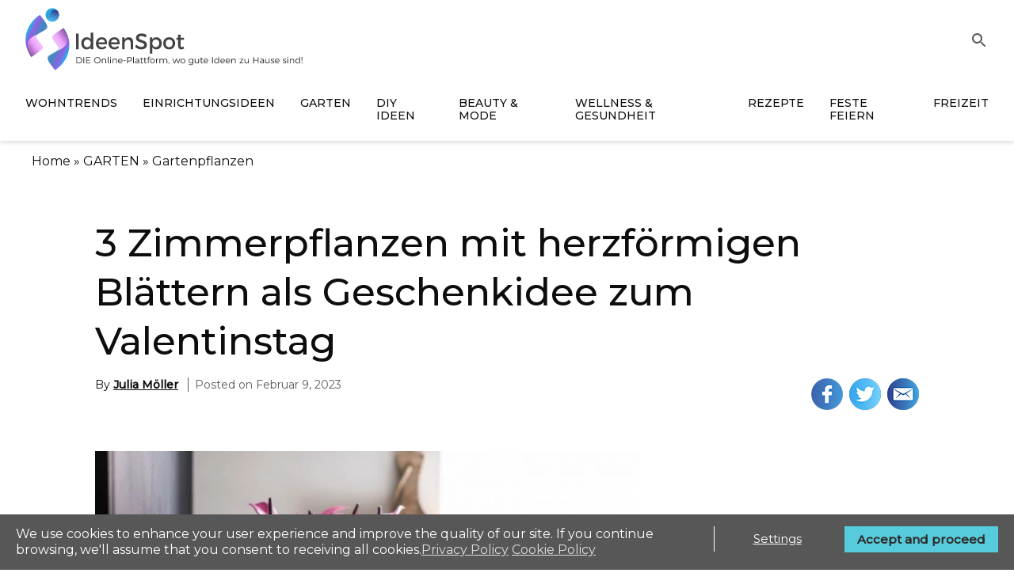

--- FILE ---
content_type: text/html; charset=UTF-8
request_url: https://ideenspot.com/garten/gartenpflanzen/zimmerpflanzen-mit-herzfoemigen-blaettern/
body_size: 15731
content:
<!DOCTYPE html>
<html lang="de-DE">
<head>
	<meta charset="UTF-8">
	<meta name="viewport" content="width=device-width, initial-scale=1.0, maximum-scale=5.0, user-scalable=yes" />
	<title>3 Zimmerpflanzen mit herzförmigen Blättern als Geschenkidee zum Valentinstag</title>

	<link rel="profile" href="https://gmpg.org/xfn/11">
	<link rel="pingback" href="https://ideenspot.com/xmlrpc.php">
	<link rel="apple-touch-icon" sizes="57x57" href="https://ideenspot.com/wp-content/themes/freshideen_desktop/assets/images/apple-icon-57x57.png?v=1.03">
	<link rel="apple-touch-icon" sizes="60x60" href="https://ideenspot.com/wp-content/themes/freshideen_desktop/assets/images/apple-icon-60x60.png?v=1.03">
	<link rel="apple-touch-icon" sizes="72x72" href="https://ideenspot.com/wp-content/themes/freshideen_desktop/assets/images/apple-icon-72x72.png?v=1.03">
	<link rel="apple-touch-icon" sizes="76x76" href="https://ideenspot.com/wp-content/themes/freshideen_desktop/assets/images/apple-icon-76x76.png?v=1.03">
	<link rel="apple-touch-icon" sizes="114x114" href="https://ideenspot.com/wp-content/themes/freshideen_desktop/assets/images/apple-icon-114x114.png?v=1.03">
	<link rel="apple-touch-icon" sizes="120x120" href="https://ideenspot.com/wp-content/themes/freshideen_desktop/assets/images/apple-icon-120x120.png?v=1.03">
	<link rel="apple-touch-icon" sizes="144x144" href="https://ideenspot.com/wp-content/themes/freshideen_desktop/assets/images/apple-icon-144x144.png?v=1.03">
	<link rel="apple-touch-icon" sizes="152x152" href="https://ideenspot.com/wp-content/themes/freshideen_desktop/assets/images/apple-icon-152x152.png?v=1.03">
	<link rel="apple-touch-icon" sizes="180x180" href="https://ideenspot.com/wp-content/themes/freshideen_desktop/assets/images/apple-icon-180x180.png?v=1.03">
	<link rel="icon" type="image/png" sizes="192x192"  href="https://ideenspot.com/wp-content/themes/freshideen_desktop/assets/images/android-icon-192x192.png?v=1.03">
	<link rel="icon" type="image/png" sizes="32x32" href="https://ideenspot.com/wp-content/themes/freshideen_desktop/assets/images/favicon-32x32.png?v=1.03">
	<link rel="icon" type="image/png" sizes="96x96" href="https://ideenspot.com/wp-content/themes/freshideen_desktop/assets/images/favicon-96x96.png?v=1.03">
	<link rel="icon" type="image/png" sizes="16x16" href="https://ideenspot.com/wp-content/themes/freshideen_desktop/assets/images/favicon-16x16.png?v=1.03">

	<meta name='robots' content='noindex, follow' />

	<!-- This site is optimized with the Yoast SEO Premium plugin v20.1 (Yoast SEO v19.14) - https://yoast.com/wordpress/plugins/seo/ -->
	<meta name="description" content="Anstelle eines einmaligen Bouquets können Sie Ihre Liebe mit entzückenden Zimmerpflanzen mit herzförmigen Blättern und Blüten auf ewige Weise" />
	<meta property="og:locale" content="de_DE" />
	<meta property="og:type" content="article" />
	<meta property="og:title" content="3 Zimmerpflanzen mit herzförmigen Blättern" />
	<meta property="og:description" content="Anstelle eines einmaligen Bouquets können Sie Ihre Liebe mit entzückenden Zimmerpflanzen mit herzförmigen Blättern und Blüten auf ewige Weise" />
	<meta property="og:url" content="https://ideenspot.com/garten/gartenpflanzen/zimmerpflanzen-mit-herzfoemigen-blaettern/" />
	<meta property="og:site_name" content="Ideenspot" />
	<meta property="article:published_time" content="2023-02-09T15:38:25+00:00" />
	<meta property="article:modified_time" content="2023-12-15T08:04:48+00:00" />
	<meta property="og:image" content="https://ideenspot.com/wp-content/uploads/2023/02/3-Zimmerpflanzen-mit-herzfoermigen-Blaettern-als-Geschenkidee-zum-Valentinstag.webp" />
	<meta property="og:image:width" content="1309" />
	<meta property="og:image:height" content="873" />
	<meta property="og:image:type" content="image/webp" />
	<meta name="author" content="Julia Möller" />
	<meta name="twitter:card" content="summary_large_image" />
	<meta name="twitter:label1" content="Written by" />
	<meta name="twitter:data1" content="Julia Möller" />
	<meta name="twitter:label2" content="Est. reading time" />
	<meta name="twitter:data2" content="11 Minuten" />
	<script type="application/ld+json" class="yoast-schema-graph">{"@context":"https://schema.org","@graph":[{"@type":"Article","@id":"https://ideenspot.com/garten/gartenpflanzen/zimmerpflanzen-mit-herzfoemigen-blaettern/#article","isPartOf":{"@id":"https://ideenspot.com/garten/gartenpflanzen/zimmerpflanzen-mit-herzfoemigen-blaettern/"},"author":{"name":"Julia Möller","@id":"https://ideenspot.com/#/schema/person/f229b4a0d286057ecfdb4974aa237bbe"},"headline":"3 Zimmerpflanzen mit herzförmigen Blättern als Geschenkidee zum Valentinstag","datePublished":"2023-02-09T15:38:25+00:00","dateModified":"2023-12-15T08:04:48+00:00","mainEntityOfPage":{"@id":"https://ideenspot.com/garten/gartenpflanzen/zimmerpflanzen-mit-herzfoemigen-blaettern/"},"wordCount":1229,"commentCount":0,"publisher":{"@id":"https://ideenspot.com/#organization"},"image":{"@id":"https://ideenspot.com/garten/gartenpflanzen/zimmerpflanzen-mit-herzfoemigen-blaettern/#primaryimage"},"thumbnailUrl":"https://ideenspot.com/wp-content/uploads/2023/02/3-Zimmerpflanzen-mit-herzfoermigen-Blaettern-als-Geschenkidee-zum-Valentinstag.webp","articleSection":["Dekoration","Gartenpflanzen","Valentinstag"],"inLanguage":"de-DE","potentialAction":[{"@type":"CommentAction","name":"Comment","target":["https://ideenspot.com/garten/gartenpflanzen/zimmerpflanzen-mit-herzfoemigen-blaettern/#respond"]}],"copyrightYear":"2023","copyrightHolder":{"@id":"https://ideenspot.com/#organization"}},{"@type":"WebPage","@id":"https://ideenspot.com/garten/gartenpflanzen/zimmerpflanzen-mit-herzfoemigen-blaettern/","url":"https://ideenspot.com/garten/gartenpflanzen/zimmerpflanzen-mit-herzfoemigen-blaettern/","name":"3 Zimmerpflanzen mit herzförmigen Blättern","isPartOf":{"@id":"https://ideenspot.com/#website"},"primaryImageOfPage":{"@id":"https://ideenspot.com/garten/gartenpflanzen/zimmerpflanzen-mit-herzfoemigen-blaettern/#primaryimage"},"image":{"@id":"https://ideenspot.com/garten/gartenpflanzen/zimmerpflanzen-mit-herzfoemigen-blaettern/#primaryimage"},"thumbnailUrl":"https://ideenspot.com/wp-content/uploads/2023/02/3-Zimmerpflanzen-mit-herzfoermigen-Blaettern-als-Geschenkidee-zum-Valentinstag.webp","datePublished":"2023-02-09T15:38:25+00:00","dateModified":"2023-12-15T08:04:48+00:00","description":"Anstelle eines einmaligen Bouquets können Sie Ihre Liebe mit entzückenden Zimmerpflanzen mit herzförmigen Blättern und Blüten auf ewige Weise","breadcrumb":{"@id":"https://ideenspot.com/garten/gartenpflanzen/zimmerpflanzen-mit-herzfoemigen-blaettern/#breadcrumb"},"inLanguage":"de-DE","potentialAction":[{"@type":"ReadAction","target":["https://ideenspot.com/garten/gartenpflanzen/zimmerpflanzen-mit-herzfoemigen-blaettern/"]}]},{"@type":"ImageObject","inLanguage":"de-DE","@id":"https://ideenspot.com/garten/gartenpflanzen/zimmerpflanzen-mit-herzfoemigen-blaettern/#primaryimage","url":"https://ideenspot.com/wp-content/uploads/2023/02/3-Zimmerpflanzen-mit-herzfoermigen-Blaettern-als-Geschenkidee-zum-Valentinstag.webp","contentUrl":"https://ideenspot.com/wp-content/uploads/2023/02/3-Zimmerpflanzen-mit-herzfoermigen-Blaettern-als-Geschenkidee-zum-Valentinstag.webp","width":1309,"height":873},{"@type":"BreadcrumbList","@id":"https://ideenspot.com/garten/gartenpflanzen/zimmerpflanzen-mit-herzfoemigen-blaettern/#breadcrumb","itemListElement":[{"@type":"ListItem","position":1,"name":"Home","item":"https://ideenspot.com/"},{"@type":"ListItem","position":2,"name":"GARTEN","item":"https://ideenspot.com/garten/"},{"@type":"ListItem","position":3,"name":"Gartenpflanzen","item":"https://ideenspot.com/garten/gartenpflanzen/"},{"@type":"ListItem","position":4,"name":"3 Zimmerpflanzen mit herzförmigen Blättern als Geschenkidee zum Valentinstag"}]},{"@type":"WebSite","@id":"https://ideenspot.com/#website","url":"https://ideenspot.com/","name":"Ideenspot","description":"","publisher":{"@id":"https://ideenspot.com/#organization"},"alternateName":"Ideenspot.com","potentialAction":[{"@type":"SearchAction","target":{"@type":"EntryPoint","urlTemplate":"https://ideenspot.com/?s={search_term_string}"},"query-input":"required name=search_term_string"}],"inLanguage":"de-DE"},{"@type":"Organization","@id":"https://ideenspot.com/#organization","name":"Ideenspot","alternateName":"Ideenspot.com","url":"https://ideenspot.com/","logo":{"@type":"ImageObject","inLanguage":"de-DE","@id":"https://ideenspot.com/#/schema/logo/image/","url":"https://ideenspot.com/wp-content/uploads/2023/02/ideenspot-logo.png","contentUrl":"https://ideenspot.com/wp-content/uploads/2023/02/ideenspot-logo.png","width":400,"height":92,"caption":"Ideenspot"},"image":{"@id":"https://ideenspot.com/#/schema/logo/image/"}},{"@type":"Person","@id":"https://ideenspot.com/#/schema/person/f229b4a0d286057ecfdb4974aa237bbe","name":"Julia Möller","image":{"@type":"ImageObject","inLanguage":"de-DE","@id":"https://ideenspot.com/#/schema/person/image/","url":"https://secure.gravatar.com/avatar/9598646456d35a99399a064033c1c4da?s=96&d=mm&r=g","contentUrl":"https://secure.gravatar.com/avatar/9598646456d35a99399a064033c1c4da?s=96&d=mm&r=g","caption":"Julia Möller"},"description":"Julia ist ein wichtiges Mitglied vom gesamten Autorenteam bei Ideenspot. Ihr Universitätsabschluss in Innenarchitektur und Design bestimmt im großen Teil ihre Interessen und die Themengebiete ihrer schöpferischen Arbeit als Online-Autorin. Sie schreibt vor allem über Themen wie Inneneinrichtung, Raumgestaltung und Dekoration, Gartendesign, Lifestyle und Trends in der Modewelt. Durch ihre Beiträge inspiriert sie die Leser:innen und ermutigt sie, ihre Wohnungen und Häuser noch gemütlicher und komfortabler zu gestalten. Oft ist Julia auch die Quelle für neue kreative Projekte, die ebenfalls viele Anhänger online finden. In ihrer Freizeit wandert sie gern mit Freunden und geht regelmäßig joggen.","sameAs":["https://www.linkedin.com/in/juliamller/"],"url":"https://ideenspot.com/author/julia/"}]}</script>
	<!-- / Yoast SEO Premium plugin. -->


<link rel='dns-prefetch' href='//www.googletagmanager.com' />
<link rel='dns-prefetch' href='//fonts.googleapis.com' />
<link rel="alternate" type="application/rss+xml" title="Ideenspot &raquo; Feed" href="https://ideenspot.com/feed/" />
<script type="text/javascript">
window._wpemojiSettings = {"baseUrl":"https:\/\/s.w.org\/images\/core\/emoji\/14.0.0\/72x72\/","ext":".png","svgUrl":"https:\/\/s.w.org\/images\/core\/emoji\/14.0.0\/svg\/","svgExt":".svg","source":{"concatemoji":"https:\/\/ideenspot.com\/wp-includes\/js\/wp-emoji-release.min.js?ver=6.1.1"}};
/*! This file is auto-generated */
!function(e,a,t){var n,r,o,i=a.createElement("canvas"),p=i.getContext&&i.getContext("2d");function s(e,t){var a=String.fromCharCode,e=(p.clearRect(0,0,i.width,i.height),p.fillText(a.apply(this,e),0,0),i.toDataURL());return p.clearRect(0,0,i.width,i.height),p.fillText(a.apply(this,t),0,0),e===i.toDataURL()}function c(e){var t=a.createElement("script");t.src=e,t.defer=t.type="text/javascript",a.getElementsByTagName("head")[0].appendChild(t)}for(o=Array("flag","emoji"),t.supports={everything:!0,everythingExceptFlag:!0},r=0;r<o.length;r++)t.supports[o[r]]=function(e){if(p&&p.fillText)switch(p.textBaseline="top",p.font="600 32px Arial",e){case"flag":return s([127987,65039,8205,9895,65039],[127987,65039,8203,9895,65039])?!1:!s([55356,56826,55356,56819],[55356,56826,8203,55356,56819])&&!s([55356,57332,56128,56423,56128,56418,56128,56421,56128,56430,56128,56423,56128,56447],[55356,57332,8203,56128,56423,8203,56128,56418,8203,56128,56421,8203,56128,56430,8203,56128,56423,8203,56128,56447]);case"emoji":return!s([129777,127995,8205,129778,127999],[129777,127995,8203,129778,127999])}return!1}(o[r]),t.supports.everything=t.supports.everything&&t.supports[o[r]],"flag"!==o[r]&&(t.supports.everythingExceptFlag=t.supports.everythingExceptFlag&&t.supports[o[r]]);t.supports.everythingExceptFlag=t.supports.everythingExceptFlag&&!t.supports.flag,t.DOMReady=!1,t.readyCallback=function(){t.DOMReady=!0},t.supports.everything||(n=function(){t.readyCallback()},a.addEventListener?(a.addEventListener("DOMContentLoaded",n,!1),e.addEventListener("load",n,!1)):(e.attachEvent("onload",n),a.attachEvent("onreadystatechange",function(){"complete"===a.readyState&&t.readyCallback()})),(e=t.source||{}).concatemoji?c(e.concatemoji):e.wpemoji&&e.twemoji&&(c(e.twemoji),c(e.wpemoji)))}(window,document,window._wpemojiSettings);
</script>
<style type="text/css">
img.wp-smiley,
img.emoji {
	display: inline !important;
	border: none !important;
	box-shadow: none !important;
	height: 1em !important;
	width: 1em !important;
	margin: 0 0.07em !important;
	vertical-align: -0.1em !important;
	background: none !important;
	padding: 0 !important;
}
</style>
	<link rel='stylesheet' id='scgf.css-css' href='https://ideenspot.com/wp-content/plugins/softart-custom-gallery-fields/style/scgf.css?ver=6.1.1' type='text/css' media='all' />
<link rel='stylesheet' id='classic-theme-styles-css' href='https://ideenspot.com/wp-includes/css/classic-themes.min.css?ver=1' type='text/css' media='all' />
<style id='global-styles-inline-css' type='text/css'>
body{--wp--preset--color--black: #000000;--wp--preset--color--cyan-bluish-gray: #abb8c3;--wp--preset--color--white: #ffffff;--wp--preset--color--pale-pink: #f78da7;--wp--preset--color--vivid-red: #cf2e2e;--wp--preset--color--luminous-vivid-orange: #ff6900;--wp--preset--color--luminous-vivid-amber: #fcb900;--wp--preset--color--light-green-cyan: #7bdcb5;--wp--preset--color--vivid-green-cyan: #00d084;--wp--preset--color--pale-cyan-blue: #8ed1fc;--wp--preset--color--vivid-cyan-blue: #0693e3;--wp--preset--color--vivid-purple: #9b51e0;--wp--preset--gradient--vivid-cyan-blue-to-vivid-purple: linear-gradient(135deg,rgba(6,147,227,1) 0%,rgb(155,81,224) 100%);--wp--preset--gradient--light-green-cyan-to-vivid-green-cyan: linear-gradient(135deg,rgb(122,220,180) 0%,rgb(0,208,130) 100%);--wp--preset--gradient--luminous-vivid-amber-to-luminous-vivid-orange: linear-gradient(135deg,rgba(252,185,0,1) 0%,rgba(255,105,0,1) 100%);--wp--preset--gradient--luminous-vivid-orange-to-vivid-red: linear-gradient(135deg,rgba(255,105,0,1) 0%,rgb(207,46,46) 100%);--wp--preset--gradient--very-light-gray-to-cyan-bluish-gray: linear-gradient(135deg,rgb(238,238,238) 0%,rgb(169,184,195) 100%);--wp--preset--gradient--cool-to-warm-spectrum: linear-gradient(135deg,rgb(74,234,220) 0%,rgb(151,120,209) 20%,rgb(207,42,186) 40%,rgb(238,44,130) 60%,rgb(251,105,98) 80%,rgb(254,248,76) 100%);--wp--preset--gradient--blush-light-purple: linear-gradient(135deg,rgb(255,206,236) 0%,rgb(152,150,240) 100%);--wp--preset--gradient--blush-bordeaux: linear-gradient(135deg,rgb(254,205,165) 0%,rgb(254,45,45) 50%,rgb(107,0,62) 100%);--wp--preset--gradient--luminous-dusk: linear-gradient(135deg,rgb(255,203,112) 0%,rgb(199,81,192) 50%,rgb(65,88,208) 100%);--wp--preset--gradient--pale-ocean: linear-gradient(135deg,rgb(255,245,203) 0%,rgb(182,227,212) 50%,rgb(51,167,181) 100%);--wp--preset--gradient--electric-grass: linear-gradient(135deg,rgb(202,248,128) 0%,rgb(113,206,126) 100%);--wp--preset--gradient--midnight: linear-gradient(135deg,rgb(2,3,129) 0%,rgb(40,116,252) 100%);--wp--preset--duotone--dark-grayscale: url('#wp-duotone-dark-grayscale');--wp--preset--duotone--grayscale: url('#wp-duotone-grayscale');--wp--preset--duotone--purple-yellow: url('#wp-duotone-purple-yellow');--wp--preset--duotone--blue-red: url('#wp-duotone-blue-red');--wp--preset--duotone--midnight: url('#wp-duotone-midnight');--wp--preset--duotone--magenta-yellow: url('#wp-duotone-magenta-yellow');--wp--preset--duotone--purple-green: url('#wp-duotone-purple-green');--wp--preset--duotone--blue-orange: url('#wp-duotone-blue-orange');--wp--preset--font-size--small: 13px;--wp--preset--font-size--medium: 20px;--wp--preset--font-size--large: 36px;--wp--preset--font-size--x-large: 42px;--wp--preset--spacing--20: 0.44rem;--wp--preset--spacing--30: 0.67rem;--wp--preset--spacing--40: 1rem;--wp--preset--spacing--50: 1.5rem;--wp--preset--spacing--60: 2.25rem;--wp--preset--spacing--70: 3.38rem;--wp--preset--spacing--80: 5.06rem;}:where(.is-layout-flex){gap: 0.5em;}body .is-layout-flow > .alignleft{float: left;margin-inline-start: 0;margin-inline-end: 2em;}body .is-layout-flow > .alignright{float: right;margin-inline-start: 2em;margin-inline-end: 0;}body .is-layout-flow > .aligncenter{margin-left: auto !important;margin-right: auto !important;}body .is-layout-constrained > .alignleft{float: left;margin-inline-start: 0;margin-inline-end: 2em;}body .is-layout-constrained > .alignright{float: right;margin-inline-start: 2em;margin-inline-end: 0;}body .is-layout-constrained > .aligncenter{margin-left: auto !important;margin-right: auto !important;}body .is-layout-constrained > :where(:not(.alignleft):not(.alignright):not(.alignfull)){max-width: var(--wp--style--global--content-size);margin-left: auto !important;margin-right: auto !important;}body .is-layout-constrained > .alignwide{max-width: var(--wp--style--global--wide-size);}body .is-layout-flex{display: flex;}body .is-layout-flex{flex-wrap: wrap;align-items: center;}body .is-layout-flex > *{margin: 0;}:where(.wp-block-columns.is-layout-flex){gap: 2em;}.has-black-color{color: var(--wp--preset--color--black) !important;}.has-cyan-bluish-gray-color{color: var(--wp--preset--color--cyan-bluish-gray) !important;}.has-white-color{color: var(--wp--preset--color--white) !important;}.has-pale-pink-color{color: var(--wp--preset--color--pale-pink) !important;}.has-vivid-red-color{color: var(--wp--preset--color--vivid-red) !important;}.has-luminous-vivid-orange-color{color: var(--wp--preset--color--luminous-vivid-orange) !important;}.has-luminous-vivid-amber-color{color: var(--wp--preset--color--luminous-vivid-amber) !important;}.has-light-green-cyan-color{color: var(--wp--preset--color--light-green-cyan) !important;}.has-vivid-green-cyan-color{color: var(--wp--preset--color--vivid-green-cyan) !important;}.has-pale-cyan-blue-color{color: var(--wp--preset--color--pale-cyan-blue) !important;}.has-vivid-cyan-blue-color{color: var(--wp--preset--color--vivid-cyan-blue) !important;}.has-vivid-purple-color{color: var(--wp--preset--color--vivid-purple) !important;}.has-black-background-color{background-color: var(--wp--preset--color--black) !important;}.has-cyan-bluish-gray-background-color{background-color: var(--wp--preset--color--cyan-bluish-gray) !important;}.has-white-background-color{background-color: var(--wp--preset--color--white) !important;}.has-pale-pink-background-color{background-color: var(--wp--preset--color--pale-pink) !important;}.has-vivid-red-background-color{background-color: var(--wp--preset--color--vivid-red) !important;}.has-luminous-vivid-orange-background-color{background-color: var(--wp--preset--color--luminous-vivid-orange) !important;}.has-luminous-vivid-amber-background-color{background-color: var(--wp--preset--color--luminous-vivid-amber) !important;}.has-light-green-cyan-background-color{background-color: var(--wp--preset--color--light-green-cyan) !important;}.has-vivid-green-cyan-background-color{background-color: var(--wp--preset--color--vivid-green-cyan) !important;}.has-pale-cyan-blue-background-color{background-color: var(--wp--preset--color--pale-cyan-blue) !important;}.has-vivid-cyan-blue-background-color{background-color: var(--wp--preset--color--vivid-cyan-blue) !important;}.has-vivid-purple-background-color{background-color: var(--wp--preset--color--vivid-purple) !important;}.has-black-border-color{border-color: var(--wp--preset--color--black) !important;}.has-cyan-bluish-gray-border-color{border-color: var(--wp--preset--color--cyan-bluish-gray) !important;}.has-white-border-color{border-color: var(--wp--preset--color--white) !important;}.has-pale-pink-border-color{border-color: var(--wp--preset--color--pale-pink) !important;}.has-vivid-red-border-color{border-color: var(--wp--preset--color--vivid-red) !important;}.has-luminous-vivid-orange-border-color{border-color: var(--wp--preset--color--luminous-vivid-orange) !important;}.has-luminous-vivid-amber-border-color{border-color: var(--wp--preset--color--luminous-vivid-amber) !important;}.has-light-green-cyan-border-color{border-color: var(--wp--preset--color--light-green-cyan) !important;}.has-vivid-green-cyan-border-color{border-color: var(--wp--preset--color--vivid-green-cyan) !important;}.has-pale-cyan-blue-border-color{border-color: var(--wp--preset--color--pale-cyan-blue) !important;}.has-vivid-cyan-blue-border-color{border-color: var(--wp--preset--color--vivid-cyan-blue) !important;}.has-vivid-purple-border-color{border-color: var(--wp--preset--color--vivid-purple) !important;}.has-vivid-cyan-blue-to-vivid-purple-gradient-background{background: var(--wp--preset--gradient--vivid-cyan-blue-to-vivid-purple) !important;}.has-light-green-cyan-to-vivid-green-cyan-gradient-background{background: var(--wp--preset--gradient--light-green-cyan-to-vivid-green-cyan) !important;}.has-luminous-vivid-amber-to-luminous-vivid-orange-gradient-background{background: var(--wp--preset--gradient--luminous-vivid-amber-to-luminous-vivid-orange) !important;}.has-luminous-vivid-orange-to-vivid-red-gradient-background{background: var(--wp--preset--gradient--luminous-vivid-orange-to-vivid-red) !important;}.has-very-light-gray-to-cyan-bluish-gray-gradient-background{background: var(--wp--preset--gradient--very-light-gray-to-cyan-bluish-gray) !important;}.has-cool-to-warm-spectrum-gradient-background{background: var(--wp--preset--gradient--cool-to-warm-spectrum) !important;}.has-blush-light-purple-gradient-background{background: var(--wp--preset--gradient--blush-light-purple) !important;}.has-blush-bordeaux-gradient-background{background: var(--wp--preset--gradient--blush-bordeaux) !important;}.has-luminous-dusk-gradient-background{background: var(--wp--preset--gradient--luminous-dusk) !important;}.has-pale-ocean-gradient-background{background: var(--wp--preset--gradient--pale-ocean) !important;}.has-electric-grass-gradient-background{background: var(--wp--preset--gradient--electric-grass) !important;}.has-midnight-gradient-background{background: var(--wp--preset--gradient--midnight) !important;}.has-small-font-size{font-size: var(--wp--preset--font-size--small) !important;}.has-medium-font-size{font-size: var(--wp--preset--font-size--medium) !important;}.has-large-font-size{font-size: var(--wp--preset--font-size--large) !important;}.has-x-large-font-size{font-size: var(--wp--preset--font-size--x-large) !important;}
.wp-block-navigation a:where(:not(.wp-element-button)){color: inherit;}
:where(.wp-block-columns.is-layout-flex){gap: 2em;}
.wp-block-pullquote{font-size: 1.5em;line-height: 1.6;}
</style>
<link rel='stylesheet' id='rpt_front_style-css' href='https://ideenspot.com/wp-content/plugins/related-posts-thumbnails/assets/css/front.css?ver=1.9.0' type='text/css' media='all' />
<link rel='stylesheet' id='toc-screen-css' href='https://ideenspot.com/wp-content/plugins/table-of-contents-plus/screen.min.css?ver=2212' type='text/css' media='all' />
<link rel='stylesheet' id='wp-pagenavi-css' href='https://ideenspot.com/wp-content/plugins/wp-pagenavi/pagenavi-css.css?ver=2.70' type='text/css' media='all' />
<link rel='stylesheet' id='mobile_theme-font-css' href='https://fonts.googleapis.com/css2?family=Plus+Jakarta+Sans%3Awght%40200%3B300%3B400%3B500%3B600%3B700%3B800&#038;display=swap&#038;ver=6.1.1' type='text/css' media='all' />
<link rel='stylesheet' id='ideenspot-styles-css' href='https://ideenspot.com/wp-content/themes/freshideen_desktop/assets/css/styles.css?ver=1.00024' type='text/css' media='' />
<link rel='stylesheet' id='ideenspot-style-theme-css' href='https://ideenspot.com/wp-content/themes/freshideen_desktop/style.css?ver=1769520683' type='text/css' media='' />
<link rel='stylesheet' id='wpb-google-fonts-css' href='https://fonts.googleapis.com/css2?family=Montserrat%3Awght%40300%3B400%3B500&#038;display=swap&#038;ver=6.1.1' type='text/css' media='all' />
<script type='text/javascript' src='https://ideenspot.com/wp-content/themes/freshideen_desktop/assets/js/lib/jquery-3.6.1.min.js?ver=1.0' id='ideenspot-jquery-js'></script>
<script type='text/javascript' src='https://ideenspot.com/wp-content/themes/freshideen_desktop/assets/js/lib/jquery-migrate-1.4.1.min.js?ver=1.0' id='ideenspot-migrate-js'></script>

<!-- Google Analytics snippet added by Site Kit -->
<script type='text/javascript' src='https://www.googletagmanager.com/gtag/js?id=UA-255332447-1' id='google_gtagjs-js' async></script>
<script type='text/javascript' id='google_gtagjs-js-after'>
window.dataLayer = window.dataLayer || [];function gtag(){dataLayer.push(arguments);}
gtag('set', 'linker', {"domains":["ideenspot.com"]} );
gtag("js", new Date());
gtag("set", "developer_id.dZTNiMT", true);
gtag("config", "UA-255332447-1", {"anonymize_ip":true});
gtag("config", "G-NN9S8RN0LK");
</script>

<!-- End Google Analytics snippet added by Site Kit -->
<link rel="EditURI" type="application/rsd+xml" title="RSD" href="https://ideenspot.com/xmlrpc.php?rsd" />
<link rel="wlwmanifest" type="application/wlwmanifest+xml" href="https://ideenspot.com/wp-includes/wlwmanifest.xml" />
<meta name="generator" content="WordPress 6.1.1" />
<link rel='shortlink' href='https://ideenspot.com/?p=6154' />
<meta name="generator" content="Site Kit by Google 1.92.0" />			<style>
			#related_posts_thumbnails li{
				border-right: 1px solid #dddddd;
				background-color: #ffffff			}
			#related_posts_thumbnails li:hover{
				background-color: #eeeeee;
			}
			.relpost_content{
				font-size:	18px;
				color: 		#333333;
			}
			.relpost-block-single{
				background-color: #ffffff;
				border-right: 1px solid  #dddddd;
				border-left: 1px solid  #dddddd;
				margin-right: -1px;
			}
			.relpost-block-single:hover{
				background-color: #eeeeee;
			}
		</style>

	<style type="text/css">.broken_link, a.broken_link {
	text-decoration: line-through;
}</style>	<link rel="alternate" type="application/rss+xml" title="3 Zimmerpflanzen mit herzförmigen Blättern als Geschenkidee zum Valentinstag &raquo; Feed" href="https://ideenspot.com/feed"/>
			<script async defer data-pin-hover="true" data-pin-tall="true" data-pin-round="true" src="//assets.pinterest.com/js/pinit.js"></script>
  	<!-- GDPR -->
	<script type="text/javascript">
	    (function () {
	        var s = document.createElement('script');
	        s.type = 'text/javascript';
	        s.async = true;
	        s.src = 'https://gdpr.noterium.com/gdpr/v1.min.js';
	        s.onload = function() {
	            getClientParams("2Bd_T9PfgW6FLG55JX3o4bPUe2hWT!R2", "EN");
	        };
	        var x = document.getElementsByTagName('script')[0];
	        x.parentNode.insertBefore(s, x);
	    })();
	</script>
	<!-- END GDPR -->
</head>

<body data-rsssl=1 class="post-template-default single single-post postid-6154 single-format-standard">
  <header id="header">
    <div class="top_menu">
			<a href="#" class="menu_toggler">
                <span class="icon-burger-menu"></span>
            </a>
			<a href="https://ideenspot.com/" rel="home" title="ideenspot.com" class="header_logo" data-wpel-link="internal">
				<img src="https://ideenspot.com/wp-content/themes/freshideen_desktop/assets/images/ideenspot-logo.svg?v=1.2" width="350" height="90" alt="ideenspot">
			</a>
			<ul class="top_nav">
											<li>
							<div class="search_input" aria-label="Search">
								<a href="#" class="search_toggler">
									<img src="https://ideenspot.com/wp-content/themes/freshideen_desktop/assets/images/search_icon.svg" alt="Magnifier image" width="24" height="24" />
								</a>
								<form action="/?" method="get" class="search_form">
									<div class="input_wrapper">
										<input type="text" name="s" placeholder="What are you looking for?">
										<button type="submit" aria-label="Search"><span class="icon-magnifier"></span></button>
									</div>
								</form>
							</div>
						</li>
			</ul>
    </div>

    <div class="main_menu">
		<a href="https://ideenspot.com/" rel="home" title="ideenspot.com" class="fixed_header_logo" data-wpel-link="internal">
			<img src="https://ideenspot.com/wp-content/themes/freshideen_desktop/assets/images/ideenspot_logo.svg?v=1" width="168" height="60" alt="ideenspot">
		</a>
      <nav>
				<div class="menu-header-desktop-menu-container"><ul id="menu-header-desktop-menu" class="menu"><li id="menu-item-2207" class="menu-item menu-item-type-taxonomy menu-item-object-category current-post-ancestor menu-item-2207"><a href="https://ideenspot.com/wohntrends/" data-wpel-link="internal">WOHNTRENDS</a></li>
<li id="menu-item-2205" class="menu-item menu-item-type-taxonomy menu-item-object-category menu-item-2205"><a href="https://ideenspot.com/einrichtungsideen/" data-wpel-link="internal">EINRICHTUNGSIDEEN</a></li>
<li id="menu-item-2208" class="menu-item menu-item-type-taxonomy menu-item-object-category current-post-ancestor menu-item-2208"><a href="https://ideenspot.com/garten/" data-wpel-link="internal">GARTEN</a></li>
<li id="menu-item-2209" class="menu-item menu-item-type-taxonomy menu-item-object-category menu-item-2209"><a href="https://ideenspot.com/diy-ideen/" data-wpel-link="internal">DIY IDEEN</a></li>
<li id="menu-item-2210" class="menu-item menu-item-type-taxonomy menu-item-object-category menu-item-2210"><a href="https://ideenspot.com/beauty-mode/" data-wpel-link="internal">BEAUTY &amp; MODE</a></li>
<li id="menu-item-2211" class="menu-item menu-item-type-taxonomy menu-item-object-category menu-item-2211"><a href="https://ideenspot.com/wellness-gesundheit/" data-wpel-link="internal">WELLNESS &amp; GESUNDHEIT</a></li>
<li id="menu-item-2212" class="menu-item menu-item-type-taxonomy menu-item-object-category menu-item-2212"><a href="https://ideenspot.com/rezepte/" data-wpel-link="internal">REZEPTE</a></li>
<li id="menu-item-2213" class="menu-item menu-item-type-taxonomy menu-item-object-category current-post-ancestor menu-item-2213"><a href="https://ideenspot.com/feste-feiern/" data-wpel-link="internal">FESTE FEIERN</a></li>
<li id="menu-item-2214" class="menu-item menu-item-type-taxonomy menu-item-object-category menu-item-2214"><a href="https://ideenspot.com/freizeit/" data-wpel-link="internal">FREIZEIT</a></li>
</ul></div>      </nav>
    </div>

	<div class="mobile_menu">
            <div class="top_column">
                <div class="search_wrapper">
                    <form class="search_form" action="/?" method="get">
                        <label for="search">Search</label>
                        <div class="input_wrapper">
                            <input type="text" placeholder="What are you looking for?" name="s">
                            <button type="submit" aria-label="Search">
                                <span class="icon-magnifier"></span>
                            </button>
                        </div>
                    </form>

                </div>
                <nav>
					<div class="menu-header-desktop-menu-container"><ul id="menu-header-desktop-menu-1" class="menu"><li class="menu-item menu-item-type-taxonomy menu-item-object-category current-post-ancestor menu-item-2207"><a href="https://ideenspot.com/wohntrends/" data-wpel-link="internal">WOHNTRENDS</a></li>
<li class="menu-item menu-item-type-taxonomy menu-item-object-category menu-item-2205"><a href="https://ideenspot.com/einrichtungsideen/" data-wpel-link="internal">EINRICHTUNGSIDEEN</a></li>
<li class="menu-item menu-item-type-taxonomy menu-item-object-category current-post-ancestor menu-item-2208"><a href="https://ideenspot.com/garten/" data-wpel-link="internal">GARTEN</a></li>
<li class="menu-item menu-item-type-taxonomy menu-item-object-category menu-item-2209"><a href="https://ideenspot.com/diy-ideen/" data-wpel-link="internal">DIY IDEEN</a></li>
<li class="menu-item menu-item-type-taxonomy menu-item-object-category menu-item-2210"><a href="https://ideenspot.com/beauty-mode/" data-wpel-link="internal">BEAUTY &amp; MODE</a></li>
<li class="menu-item menu-item-type-taxonomy menu-item-object-category menu-item-2211"><a href="https://ideenspot.com/wellness-gesundheit/" data-wpel-link="internal">WELLNESS &amp; GESUNDHEIT</a></li>
<li class="menu-item menu-item-type-taxonomy menu-item-object-category menu-item-2212"><a href="https://ideenspot.com/rezepte/" data-wpel-link="internal">REZEPTE</a></li>
<li class="menu-item menu-item-type-taxonomy menu-item-object-category current-post-ancestor menu-item-2213"><a href="https://ideenspot.com/feste-feiern/" data-wpel-link="internal">FESTE FEIERN</a></li>
<li class="menu-item menu-item-type-taxonomy menu-item-object-category menu-item-2214"><a href="https://ideenspot.com/freizeit/" data-wpel-link="internal">FREIZEIT</a></li>
</ul></div>                </nav>
            </div>

            <!-- <div class="middle_column">
            </div> -->

            <div class="bottom_column">
                <span class="text">Follow Us</span>
            </div>
        </div>
  </header>
  <main>
		<div class="row"><div class="col"><div id="breadcrumbs"><span><span><span><a href="https://ideenspot.com/" data-wpel-link="internal">Home</a></span> » <span><a href="https://ideenspot.com/garten/" data-wpel-link="internal">GARTEN</a></span> » <span><a href="https://ideenspot.com/garten/gartenpflanzen/" data-wpel-link="internal">Gartenpflanzen</a></span></span></span></div></div></div>
<section class="single_post">
  <div class="row">
    <div class="col post_heading">
          <!-- POST TITLE -->
      <h1 class="single_post_title" itemprop="name">3 Zimmerpflanzen mit herzförmigen Blättern als Geschenkidee zum Valentinstag</h1>
      <div class="post_meta_wrapper">
        <div class="post_meta">
          <span class="post_author">
            By <a href="https://ideenspot.com/author/julia/" aria-label="Julia Möller" data-wpel-link="internal">Julia Möller</a>
          </span>
          <span class="post_date">Posted on Februar 9, 2023</span>
          <span style="display: none;" itemprop="dateModified" datetime="2023-12-15 09:04:48">Updated on Dezember 15, 2023</span>
        </div>
        <div class="post_sharer">
          <ul class="socials_sharer">
            <li>
              <a href="https://www.facebook.com/sharer.php?u=https://ideenspot.com/garten/gartenpflanzen/zimmerpflanzen-mit-herzfoemigen-blaettern/" target="_blank" rel="nofollow noopener external noreferrer" title="Facebook" data-wpel-link="external">
              <img src="/wp-content/themes/freshideen_desktop/assets/images/icon_facebook.png">
              </a>
            </li>
            <li>
              <a href="https://www.twitter.com/share?text=3 Zimmerpflanzen mit herzförmigen Blättern als Geschenkidee zum Valentinstag&amp;url=https://ideenspot.com/garten/gartenpflanzen/zimmerpflanzen-mit-herzfoemigen-blaettern/" target="_blank" rel="nofollow noopener external noreferrer" title="twitter" data-wpel-link="external">
              <img src="/wp-content/themes/freshideen_desktop/assets/images/icon_twitter.png">
              </a>
            </li>
            <li>
              <a href="/cdn-cgi/l/email-protection#[base64]" rel="nofollow noopener" title="Email" aria-label="Email">
              <img src="/wp-content/themes/freshideen_desktop/assets/images/icon_email.png">
              </a>
            </li>
          </ul>
        </div>
      </div>
      </div>
  <div class="ads_box">

  </div>

  <!-- POST CONTENT -->
  <article class="col medium_8 post_content">
    <img width="730" height="480" src="https://ideenspot.com/wp-content/uploads/2023/02/3-Zimmerpflanzen-mit-herzfoermigen-Blaettern-als-Geschenkidee-zum-Valentinstag-730x480.webp" class="attachment-large size-large wp-post-image" alt="" decoding="async" />
<p style="text-align: justify;">Der Valentinstag steht schon vor der Tür! Wie jedes Jahr zelebrieren wir am 14.Februar das Fest der Liebe und wollen ganz offen (oder vielleicht heimlich!) tiefe Liebesgefühle, Zuneigung und Verehrung ausdrücken. Natürlich können Sie mit einem schönen Blumenstrauß nichts falsch machen, wenn Sie einem* r guten Freund*in oder Ihrem*r Lebenspartner*in  Ihre Liebe zeigen möchten. Es ist aber immer ein bisschen traurig, die hübschen Blumen schnell verwelken zu sehen. Das passiert mit den Rosen, Tulpen oder Nelken normalerweise in weniger als zwei Wochen.  Anstelle eines einmaligen Bouquets können Sie Ihre Liebe mit entzückenden Zimmerpflanzen mit herzförmigen Blättern und Blüten auf ewige Weise ausdrücken. Mit ein wenig Pflege werden diese grünen Mitbewohner den/die Empfänger*in das ganze Jahr über an Ihre nette Geste erinnern, wenn sie wachsen.</p>
<p style="text-align: justify;">Und obwohl diese 3 Zimmerpflanzen vielleicht nicht so traditionell sind wie ein Dutzend Rosen zum Valentinstag, machen ihre herzförmigen Blätter und Blüten sie genauso romantisch wie die Klassiker!</p>
<div id="toc_container" class="no_bullets"><p class="toc_title">Inhaltsverzeichnis</p><ul class="toc_list"><li><a href="#Hier_sind_unsere_3_Favoriten_unter_den_Zimmerpflanzen_mit_herzfoermigen_Blaettern">Hier sind unsere 3 Favoriten  unter den Zimmerpflanzen mit herzförmigen Blättern</a><ul><li><a href="#Hoya_kerrii_hat_eine_einzigartige_Blattform_und_eignet_sich_damit_als_schoene_Geschenkidee_zum_Valentinstag">Hoya kerrii hat eine einzigartige Blattform und eignet sich damit als schöne Geschenkidee zum Valentinstag.</a></li><li><a href="#Die_Herzblatt-Pflanze_ist_eine_anspruchslose_Sukkulente"> Die Herzblatt-Pflanze ist eine anspruchslose Sukkulente.</a></li><li><a href="#Zimmer-Alpenveilchen_Cyclamen_persicum">Zimmer-Alpenveilchen (Cyclamen persicum)</a></li><li><a href="#Diese_farbenfrohen_Zimmer-Alpenveilchen_lassen_bestimmt_viele_Herzen_hoeher_schlagen"> Diese farbenfrohen Zimmer-Alpenveilchen lassen bestimmt viele Herzen höher schlagen!</a></li><li><a href="#Die_wunderschoene_Anthurie_ist_ein_echtes_Symbol_der_Liebe">Die wunderschöne Anthurie ist ein echtes Symbol der Liebe</a></li></ul></li></ul></div>

<p style="text-align: center;"><strong> Zeigen Sie Ihre Liebe mit Zimmerpflanzen mit herzförmigen Blättern!</strong></p>
<p style="text-align: center;"><img decoding="async" loading="lazy" data-count="1/21" data-image_id="6158" class="lazy hide_gallery6158 aligncenter wp-image-6158 size-full" title="Zimmerpflanzen mit herzfoermigen Blaettern Hoya kerrii auffaelliges gruenes Blatt in Herzform" data-original="https://ideenspot.com/wp-content/uploads/2023/02/Zimmerpflanzen-mit-herzfoermigen-Blaettern-Hoya-kerrii-auffaelliges-gruenes-Blatt-in-Herzform.webp" src="https://ideenspot.com/wp-content/uploads/2023/02/Zimmerpflanzen-mit-herzfoermigen-Blaettern-Hoya-kerrii-auffaelliges-gruenes-Blatt-in-Herzform.webp"srcset="https://ideenspot.com/wp-content/uploads/2023/02/Zimmerpflanzen-mit-herzfoermigen-Blaettern-Hoya-kerrii-auffaelliges-gruenes-Blatt-in-Herzform.webp 3600w, https://ideenspot.com/wp-content/uploads/2023/02/Zimmerpflanzen-mit-herzfoermigen-Blaettern-Hoya-kerrii-auffaelliges-gruenes-Blatt-in-Herzform.webp 4800w" sizes="100vw" alt="Zimmerpflanzen mit herzfoermigen Blaettern Hoya kerrii auffaelliges gruenes Blatt in Herzform" width="700" height="514" /></p>
<p style="text-align: center;"><strong> Im Gegensatz zu einem Blumenstrauß wachsen diese entzückenden Zimmerpflanzen weiter, genau wie Ihre Zuneigung!</strong></p>
<p style="text-align: center;"><img decoding="async" loading="lazy" data-count="2/21" data-image_id="6159" class="lazy hide_gallery6159 aligncenter wp-image-6159 size-full" title="Zimmerpflanzen mit herzfoermigen Blaettern entzueckende Sukkulente waechst" data-original="https://ideenspot.com/wp-content/uploads/2023/02/Zimmerpflanzen-mit-herzfoermigen-Blaettern-entzueckende-Sukkulente-waechst.webp" src="https://ideenspot.com/wp-content/uploads/2023/02/Zimmerpflanzen-mit-herzfoermigen-Blaettern-entzueckende-Sukkulente-waechst.webp"srcset="https://ideenspot.com/wp-content/uploads/2023/02/Zimmerpflanzen-mit-herzfoermigen-Blaettern-entzueckende-Sukkulente-waechst.webp 3600w, https://ideenspot.com/wp-content/uploads/2023/02/Zimmerpflanzen-mit-herzfoermigen-Blaettern-entzueckende-Sukkulente-waechst.webp 4800w" sizes="100vw" alt="Zimmerpflanzen mit herzfoermigen Blaettern entzueckende Sukkulente waechst" width="700" height="383" /></p>
<h2 style="text-align: justify;"><span id="Hier_sind_unsere_3_Favoriten_unter_den_Zimmerpflanzen_mit_herzfoermigen_Blaettern">Hier sind unsere 3 Favoriten  unter den Zimmerpflanzen mit herzförmigen Blättern</span></h2>
<ul style="text-align: justify;">
<li><strong>Herzblatt-Pflanze <em>(Hoya kerrii)</em> </strong></li>
</ul>
<p style="text-align: justify;">Wir beginnen heute die kurze Liste der ganz einzigartigen Zimmerpflanzen mit herzförmigen Blättern mit der Herzblatt-Pflanze. Ihr wissenschaftlicher Name ist <em>Hoya kerrii, </em>aber bei uns nennt man sie auch Wachsblume oder Kleinen Liebling. Diese Pflanze fällt sofort mit ihren herförmigen grünen Blättern auf. Sie ist eine tolle Geschenkidee zum Valentinstag oder kann auch als Alternative zu dem klassischen Bouquet aus roten Rosen gesehen werden. Die herzförmigen Blätter sind ein Zeichen für tiefe Gefühle, sodass man es auf keinen Fall falsch verstehen könnte. Diese ausgefallene Pflanze kommt ursprünglich aus den tropischen Regionen Chinas und ist auch auf der indonesischen Insel Java heimisch. Dort wächst sie im Freien. Bei uns ist sie kultiviert und ist zurzeit in kleinen Töpfen in fast allen Blumengeschäften zu finden.</p>
<h3 style="text-align: center;"><span id="Hoya_kerrii_hat_eine_einzigartige_Blattform_und_eignet_sich_damit_als_schoene_Geschenkidee_zum_Valentinstag">Hoya kerrii hat eine einzigartige Blattform und eignet sich damit als schöne Geschenkidee zum Valentinstag.</span></h3>
<p style="text-align: center;"><img decoding="async" loading="lazy" data-count="3/21" data-image_id="6160" class="lazy hide_gallery6160 aligncenter wp-image-6160 size-full" title="Zimmerpflanzen mit herzfoermigen Blaettern einzigartige Blattform im kleinen Topf Geschenkidee" data-original="https://ideenspot.com/wp-content/uploads/2023/02/Zimmerpflanzen-mit-herzfoermigen-Blaettern-einzigartige-Blattform-im-kleinen-Topf-Geschenkidee.webp" src="https://ideenspot.com/wp-content/uploads/2023/02/Zimmerpflanzen-mit-herzfoermigen-Blaettern-einzigartige-Blattform-im-kleinen-Topf-Geschenkidee.webp"srcset="https://ideenspot.com/wp-content/uploads/2023/02/Zimmerpflanzen-mit-herzfoermigen-Blaettern-einzigartige-Blattform-im-kleinen-Topf-Geschenkidee.webp 3600w, https://ideenspot.com/wp-content/uploads/2023/02/Zimmerpflanzen-mit-herzfoermigen-Blaettern-einzigartige-Blattform-im-kleinen-Topf-Geschenkidee.webp 4800w" sizes="100vw" alt="Zimmerpflanzen mit herzfoermigen Blaettern einzigartige Blattform im kleinen Topf Geschenkidee" width="700" height="394" /></p>
<p style="text-align: center;"><strong> Die Herzblatt-Pflanze beeindruckt uns durch ihre fein geformten grünen Blätter.</strong></p>
<p style="text-align: center;"><img decoding="async" loading="lazy" data-count="4/21" data-image_id="6161" class="lazy hide_gallery6161 aligncenter wp-image-6161 size-full" title="Zimmerpflanzen mit herzfoermigen Blaettern feingeormt gruen ein Symbol der Liebe" data-original="https://ideenspot.com/wp-content/uploads/2023/02/Zimmerpflanzen-mit-herzfoermigen-Blaettern-feingeormt-gruen-ein-Symbol-der-Liebe.webp" src="https://ideenspot.com/wp-content/uploads/2023/02/Zimmerpflanzen-mit-herzfoermigen-Blaettern-feingeormt-gruen-ein-Symbol-der-Liebe.webp"srcset="https://ideenspot.com/wp-content/uploads/2023/02/Zimmerpflanzen-mit-herzfoermigen-Blaettern-feingeormt-gruen-ein-Symbol-der-Liebe.webp 3600w, https://ideenspot.com/wp-content/uploads/2023/02/Zimmerpflanzen-mit-herzfoermigen-Blaettern-feingeormt-gruen-ein-Symbol-der-Liebe.webp 4800w" sizes="100vw" alt="Zimmerpflanzen mit herzfoermigen Blaettern feingeormt gruen ein Symbol der Liebe" width="700" height="392" /></p>
<p style="text-align: justify;">Die Hoya kerrii ist eine pflegeleichte Sukkulente. Sie mag einen hellen Standort zu Hause mit Raumtemperatur um 21 °C und mit hoher Luftfeuchtigkeit. Sie wächst ganz langsam, kann aber bei guter Pflege von 50 bis 300 cm hoch werden und zwischen 50 und 150 cm breit. Die Pflanze kann kinderleicht durch Stecklinge vermehrt werden. Aber Vorsicht bei der Vermehrung! Der in den herzförmigen Blättern enthaltene Pflanzensaft ist leicht giftig! Er kann Hautrötungen verursachen. Die Herzblatt-Pflanze zeigt ihre volle Schönheit zwischen März und Juni, wann ihre Blütezeit ist. Dann bildet die Hoya kerrii wunderschöne Doldenblüten mit zahlreichen kleinen weißen Kelchblättern und rötlich gefärbten Kronblättern. Diese Naturschönheiten glänzen in der Sonne und ziehen alle Blicke auf sich. Wegen ihrem besonderen natürlichen Charme wird die Herzblatt-Pflanze als ein langlebiger Liebesbeweis akzeptiert. Ja, die Natur kann uns täglich überraschen!</p>
<h3 style="text-align: center;"><span id="Die_Herzblatt-Pflanze_ist_eine_anspruchslose_Sukkulente"> Die Herzblatt-Pflanze ist eine anspruchslose Sukkulente.</span></h3>
<p style="text-align: center;"><img decoding="async" loading="lazy" data-count="5/21" data-image_id="6162" class="lazy hide_gallery6162 aligncenter wp-image-6162 size-full" title="Zimmerpflanzen mit herzfoermigen Blaettern" data-original="https://ideenspot.com/wp-content/uploads/2023/02/Zimmerpflanzen-mit-herzfoermigen-Blaettern.webp" src="https://ideenspot.com/wp-content/uploads/2023/02/Zimmerpflanzen-mit-herzfoermigen-Blaettern.webp"srcset="https://ideenspot.com/wp-content/uploads/2023/02/Zimmerpflanzen-mit-herzfoermigen-Blaettern.webp 3600w, https://ideenspot.com/wp-content/uploads/2023/02/Zimmerpflanzen-mit-herzfoermigen-Blaettern.webp 4800w" sizes="100vw" alt="Zimmerpflanzen mit herzfoermigen Blaettern" width="700" height="532" /><div class="post_holder_in_content_3"><div class="hardcode_title"><span>Mehr zum Thema</span></div><div class="items_wrapper"><div class="post_in_content"><a class="img" href="https://ideenspot.com/wohntrends/bananenschale-als-duenger-fuer-orchideen-ja-oder-nein/" title="Bananenschale als Dünger für Orchideen &#8211; Ja oder Nein?" data-wpel-link="internal"><img width="380" height="185" src="https://ideenspot.com/wp-content/uploads/2023/02/bananenschale-als-duenger-beste-tipps-orchideen-duengen-380x185.webp" class="attachment-medium size-medium wp-post-image" alt="Bananenschale als Dünger für Orchideen benutzen" decoding="async" loading="lazy" /></a><h3 class="title"><a href="https://ideenspot.com/wohntrends/bananenschale-als-duenger-fuer-orchideen-ja-oder-nein/" data-wpel-link="internal">Bananenschale als Dünger für Orchideen &#8211; Ja oder Nein?</a></h3></div></div></div></p>
<p style="text-align: center;"><strong> Ihre Blüten sind außrordentlich schön!</strong></p>
<p style="text-align: center;"><img decoding="async" loading="lazy" data-count="6/21" data-image_id="6163" class="lazy hide_gallery6163 aligncenter wp-image-6163 size-full" title="Zimmerpflanzen mit herzfoermigen Blaettern Herzblatt-Pflanze ausserordentlich schoene Blueten" data-original="https://ideenspot.com/wp-content/uploads/2023/02/Zimmerpflanzen-mit-herzfoermigen-Blaettern-Herzblatt-Pflanze-ausserordentlich-schoene-Blueten.webp" src="https://ideenspot.com/wp-content/uploads/2023/02/Zimmerpflanzen-mit-herzfoermigen-Blaettern-Herzblatt-Pflanze-ausserordentlich-schoene-Blueten.webp"srcset="https://ideenspot.com/wp-content/uploads/2023/02/Zimmerpflanzen-mit-herzfoermigen-Blaettern-Herzblatt-Pflanze-ausserordentlich-schoene-Blueten.webp 3600w, https://ideenspot.com/wp-content/uploads/2023/02/Zimmerpflanzen-mit-herzfoermigen-Blaettern-Herzblatt-Pflanze-ausserordentlich-schoene-Blueten.webp 4800w" sizes="100vw" alt="Zimmerpflanzen mit herzfoermigen Blaettern Herzblatt-Pflanze ausserordentlich schoene Blueten" width="700" height="467" /></p>
<p style="text-align: center;"><strong> Durch Stecklinge kann man die Herzblatt-Pflanze leicht vermehren.</strong></p>
<p style="text-align: center;"><img decoding="async" loading="lazy" data-count="7/21" data-image_id="6164" class="lazy hide_gallery6164 aligncenter wp-image-6164 size-full" title="Zimmerpflanzen mit herzfoermigen Blaettern Herzblatt Pflanze durch Stecklinge vermehren" data-original="https://ideenspot.com/wp-content/uploads/2023/02/Zimmerpflanzen-mit-herzfoermigen-Blaettern-Herzblatt-Pflanze-durch-Stecklinge-vermehren.webp" src="https://ideenspot.com/wp-content/uploads/2023/02/Zimmerpflanzen-mit-herzfoermigen-Blaettern-Herzblatt-Pflanze-durch-Stecklinge-vermehren.webp"srcset="https://ideenspot.com/wp-content/uploads/2023/02/Zimmerpflanzen-mit-herzfoermigen-Blaettern-Herzblatt-Pflanze-durch-Stecklinge-vermehren.webp 3600w, https://ideenspot.com/wp-content/uploads/2023/02/Zimmerpflanzen-mit-herzfoermigen-Blaettern-Herzblatt-Pflanze-durch-Stecklinge-vermehren.webp 4800w" sizes="100vw" alt="Zimmerpflanzen mit herzfoermigen Blaettern Herzblatt Pflanze durch Stecklinge vermehren" width="700" height="352" /></p>
<p style="text-align: center;"><strong>Übrigens wie alle anderen Zimmerpflanzen mit herzförmigen Blättern.</strong></p>
<p style="text-align: center;"><img decoding="async" loading="lazy" data-count="8/21" data-image_id="6165" class="lazy hide_gallery6165 aligncenter wp-image-6165 size-full" title="Zimmerpflanzen mit herzfoermigen Blaettern durch Stecklinge leicht vermehren" data-original="https://ideenspot.com/wp-content/uploads/2023/02/Zimmerpflanzen-mit-herzfoermigen-Blaettern-durch-Stecklinge-leicht-vermehren.webp" src="https://ideenspot.com/wp-content/uploads/2023/02/Zimmerpflanzen-mit-herzfoermigen-Blaettern-durch-Stecklinge-leicht-vermehren.webp"srcset="https://ideenspot.com/wp-content/uploads/2023/02/Zimmerpflanzen-mit-herzfoermigen-Blaettern-durch-Stecklinge-leicht-vermehren.webp 3600w, https://ideenspot.com/wp-content/uploads/2023/02/Zimmerpflanzen-mit-herzfoermigen-Blaettern-durch-Stecklinge-leicht-vermehren.webp 4800w" sizes="100vw" alt="Zimmerpflanzen mit herzfoermigen Blaettern durch Stecklinge leicht vermehren" width="700" height="467" /></p>
<p style="text-align: center;"><strong>Kleines Geschenk mit starker Symbolik!</strong></p>
<p style="text-align: center;"><img decoding="async" loading="lazy" data-count="9/21" data-image_id="6166" class="lazy hide_gallery6166 aligncenter wp-image-6166 size-full" title="Zimmerpflanzen mit herzfoermigen Blaettern kleines Geschenk mit starker Symbolik" data-original="https://ideenspot.com/wp-content/uploads/2023/02/Zimmerpflanzen-mit-herzfoermigen-Blaettern-kleines-Geschenk-mit-starker-Symbolik.webp" src="https://ideenspot.com/wp-content/uploads/2023/02/Zimmerpflanzen-mit-herzfoermigen-Blaettern-kleines-Geschenk-mit-starker-Symbolik.webp"srcset="https://ideenspot.com/wp-content/uploads/2023/02/Zimmerpflanzen-mit-herzfoermigen-Blaettern-kleines-Geschenk-mit-starker-Symbolik.webp 3600w, https://ideenspot.com/wp-content/uploads/2023/02/Zimmerpflanzen-mit-herzfoermigen-Blaettern-kleines-Geschenk-mit-starker-Symbolik.webp 4800w" sizes="100vw" alt="Zimmerpflanzen mit herzfoermigen Blaettern kleines Geschenk mit starker Symbolik" width="700" height="874" /></p>
<h3 style="text-align: justify;"><span id="Zimmer-Alpenveilchen_Cyclamen_persicum">Zimmer-Alpenveilchen (<em>Cyclamen persicum)</em></span></h3>
<p style="text-align: justify;"> Die bei uns beliebten Zimmer-Alpenveilchen zählen ebenfalls zu den auffälligen Zimmerpflanzen mit herzförmigen Blättern. Es gibt über 20 verschiedene Alpenveilchen Arten, aber hier berichten wir nur über die sogenannte <em>Cyclame  persicum.</em>  Diese punktet mit ihrem farbenfrohen Blattschmuck und kann auch den dunklesten Tag erhellen. Die Benennung  Zimmer-Alpenveilchen ist eigentlich etwas irreführend, denn diese Cyclamen Art kommt ursprünglich aus den warmen Regionen Südosteuropas und ist auch in Algerien und Tunesien beheimatet. Deshalb ist die schöne Pflanze auch als persisches Alpenveilchen bekannt. Das Besondere an den Cyclamen persicum sind ihre dunkelgrünen Blätter mit silbriger Musterung. Sie sind herzförmig und deshalb perfekt als Blumengeschenk zum Valentinstag. Die herzförmigen Blätter werden von wunderschönen Blüten begleitet. Diese ähneln kleinen Schmetterlingen und kommen in den zartesten Nuancen vor – von Weiß über sanftes Rosa bis Rot und Violett. Die Blütezeit der Zimmer-Alpenveilchen dauert von September bis April, sodass man lange Zeit diese Schönheit zu Hause bewundern kann.</p>
<h3 style="text-align: center;"><span id="Diese_farbenfrohen_Zimmer-Alpenveilchen_lassen_bestimmt_viele_Herzen_hoeher_schlagen"> Diese farbenfrohen Zimmer-Alpenveilchen lassen bestimmt viele Herzen höher schlagen!</span></h3>
<p style="text-align: center;"><img decoding="async" loading="lazy" data-count="10/21" data-image_id="6167" class="lazy hide_gallery6167 aligncenter wp-image-6167 size-full" title="Zimmerpflanzen mit herzfoermigen Blaettern farbenfrohe Zimmer-Alpenveilchen Blueten verschiedene Farben" data-original="https://ideenspot.com/wp-content/uploads/2023/02/Zimmerpflanzen-mit-herzfoermigen-Blaettern-farbenfrohe-Zimmer-Alpenveilchen-Blueten-verschiedene-Farben.webp" src="https://ideenspot.com/wp-content/uploads/2023/02/Zimmerpflanzen-mit-herzfoermigen-Blaettern-farbenfrohe-Zimmer-Alpenveilchen-Blueten-verschiedene-Farben.webp"srcset="https://ideenspot.com/wp-content/uploads/2023/02/Zimmerpflanzen-mit-herzfoermigen-Blaettern-farbenfrohe-Zimmer-Alpenveilchen-Blueten-verschiedene-Farben.webp 3600w, https://ideenspot.com/wp-content/uploads/2023/02/Zimmerpflanzen-mit-herzfoermigen-Blaettern-farbenfrohe-Zimmer-Alpenveilchen-Blueten-verschiedene-Farben.webp 4800w" sizes="100vw" alt="Zimmerpflanzen mit herzfoermigen Blaettern farbenfrohe Zimmer-Alpenveilchen Blueten verschiedene Farben" width="700" height="933" /></p>
<p style="text-align: center;"><strong> Die zarten Blüten sind in fast allen Nuancen des Farbspektrums zu finden.</strong></p>
<p style="text-align: center;"><img decoding="async" loading="lazy" data-count="11/21" data-image_id="6168" class="lazy hide_gallery6168 aligncenter wp-image-6168 size-full" title="Zimmerpflanzen mit herzfoermigen Blaettern Alpenveilchen weisse rote Blueten" data-original="https://ideenspot.com/wp-content/uploads/2023/02/Zimmerpflanzen-mit-herzfoermigen-Blaettern-Alpenveilchen-weisse-rote-Blueten.webp" src="https://ideenspot.com/wp-content/uploads/2023/02/Zimmerpflanzen-mit-herzfoermigen-Blaettern-Alpenveilchen-weisse-rote-Blueten.webp"srcset="https://ideenspot.com/wp-content/uploads/2023/02/Zimmerpflanzen-mit-herzfoermigen-Blaettern-Alpenveilchen-weisse-rote-Blueten.webp 3600w, https://ideenspot.com/wp-content/uploads/2023/02/Zimmerpflanzen-mit-herzfoermigen-Blaettern-Alpenveilchen-weisse-rote-Blueten.webp 4800w" sizes="100vw" alt="Zimmerpflanzen mit herzfoermigen Blaettern Alpenveilchen weisse rote Blueten" width="700" height="467" /></p>
<p>&nbsp;</p>
<p style="text-align: justify;">Damit das persische Alpenveilchen Ihre Augen länger erfreut und gute Laune schafft, müssen Sie einige Pflegetipps im Kopf behalten. Zum Beispiel, die Zimmerpflanze mag keine direkte Sonneneinstrahlung, aber der Standort muss hell sein. Raumtemperaturen zwischen 15°C und 18 °C tun dem persischen Alpenveilchen gut. Wenn es zu warm im Zimmer ist, dann verwelken die grünen Blätter schneller und das Alpenveilchen lässt seine schönen Blüten hängen. Deshalb muss man Plätze direkt neben oder über der Heizung vermeiden. Außerdem braucht die Pflanze wenig Wasser und Dünger. Gießen Sie Ihre Exotin, nur wenn die obere Schicht der Topferde trocken wird. Verblühtes muss man abschneiden und entfernen.</p>
<p style="text-align: center;"><strong> Wenn Sie die Cyclamen persicum richtig pflegen, dann bedankt sich die Blume mit ihren schönsten Blüten dafür.</strong></p>
<p style="text-align: center;"><img decoding="async" loading="lazy" data-count="12/21" data-image_id="6169" class="lazy hide_gallery6169 aligncenter wp-image-6169 size-full" title="Zimmerpflanzen mit herzfoermigen Blaettern Cyclame persikum rosa Blueten in Giesskanne" data-original="https://ideenspot.com/wp-content/uploads/2023/02/Zimmerpflanzen-mit-herzfoermigen-Blaettern-Cyclame-persikum-rosa-Blueten-in-Giesskanne.webp" src="https://ideenspot.com/wp-content/uploads/2023/02/Zimmerpflanzen-mit-herzfoermigen-Blaettern-Cyclame-persikum-rosa-Blueten-in-Giesskanne.webp"srcset="https://ideenspot.com/wp-content/uploads/2023/02/Zimmerpflanzen-mit-herzfoermigen-Blaettern-Cyclame-persikum-rosa-Blueten-in-Giesskanne.webp 3600w, https://ideenspot.com/wp-content/uploads/2023/02/Zimmerpflanzen-mit-herzfoermigen-Blaettern-Cyclame-persikum-rosa-Blueten-in-Giesskanne.webp 4800w" sizes="100vw" alt="Zimmerpflanzen mit herzfoermigen Blaettern Cyclame persikum rosa Blueten in Giesskanne" width="700" height="491" /></p>
<p>&nbsp;</p>
<p style="text-align: justify;"><img decoding="async" loading="lazy" data-count="13/21" data-image_id="6170" class="lazy hide_gallery6170 aligncenter wp-image-6170 size-full" title="Zimmerpflanzen mit herzfoermigen Blaettern Cyclame persikum drei Toepfe schoene Blueten" data-original="https://ideenspot.com/wp-content/uploads/2023/02/Zimmerpflanzen-mit-herzfoermigen-Blaettern-Cyclame-persikum-drei-Toepfe-schoene-Blueten.webp" src="https://ideenspot.com/wp-content/uploads/2023/02/Zimmerpflanzen-mit-herzfoermigen-Blaettern-Cyclame-persikum-drei-Toepfe-schoene-Blueten.webp"srcset="https://ideenspot.com/wp-content/uploads/2023/02/Zimmerpflanzen-mit-herzfoermigen-Blaettern-Cyclame-persikum-drei-Toepfe-schoene-Blueten.webp 3600w, https://ideenspot.com/wp-content/uploads/2023/02/Zimmerpflanzen-mit-herzfoermigen-Blaettern-Cyclame-persikum-drei-Toepfe-schoene-Blueten.webp 4800w" sizes="100vw" alt="Zimmerpflanzen mit herzfoermigen Blaettern Cyclame persikum drei Toepfe schoene Blueten" width="700" height="565" /></p>
<p>&nbsp;</p>
<p style="text-align: center;"><strong> Ein Blumengeschenk, das lange die Augen erfreut!</strong></p>
<p style="text-align: center;"><img decoding="async" loading="lazy" data-count="14/21" data-image_id="6171" class="lazy hide_gallery6171 aligncenter wp-image-6171 size-full" title="Zimmerpflanzen mit herzfoermigen Blaettern Alpenveilchen weisse Blueten ein Genuss für das Auge" data-original="https://ideenspot.com/wp-content/uploads/2023/02/Zimmerpflanzen-mit-herzfoermigen-Blaettern-Alpenveilchen-weisse-Blueten-ein-Genuss-fuer-das-Auge.webp" src="https://ideenspot.com/wp-content/uploads/2023/02/Zimmerpflanzen-mit-herzfoermigen-Blaettern-Alpenveilchen-weisse-Blueten-ein-Genuss-fuer-das-Auge.webp"srcset="https://ideenspot.com/wp-content/uploads/2023/02/Zimmerpflanzen-mit-herzfoermigen-Blaettern-Alpenveilchen-weisse-Blueten-ein-Genuss-fuer-das-Auge.webp 3600w, https://ideenspot.com/wp-content/uploads/2023/02/Zimmerpflanzen-mit-herzfoermigen-Blaettern-Alpenveilchen-weisse-Blueten-ein-Genuss-fuer-das-Auge.webp 4800w" sizes="100vw" alt="Zimmerpflanzen mit herzfoermigen Blaettern Alpenveilchen weisse Blueten ein Genuss für das Auge" width="700" height="467" /></p>
<p>&nbsp;</p>
<h3 style="text-align: justify;"><span id="Die_wunderschoene_Anthurie_ist_ein_echtes_Symbol_der_Liebe">Die wunderschöne Anthurie ist ein echtes Symbol der Liebe</span></h3>
<p style="text-align: justify;">Nicht nur Pflanzenblätter, sondern auch Blüten können durch ihre Herzform bezaubern. Zu den ganz besonderen Zimmerpflanzen mit herzförmigen Blättern zählt auch die wunderschöne Anthurie. Diese kann am Valentinstag viele Herzen höher schlagen lassen und ist als Blumengeschenk sogar gefragter als rote Rosen und Co.</p>
<p style="text-align: center;"><strong>Die Anthurie ist eine attraktive Zimmerpflanze mit herzförmigen Blättern.</strong></p>
<p style="text-align: center;"><img decoding="async" loading="lazy" data-count="15/21" data-image_id="6172" class="lazy hide_gallery6172 aligncenter wp-image-6172 size-full" title="Zimmerpflanzen mit herzfoermigen Blaettern attraktive Zimmerpflanze Anthurie" data-original="https://ideenspot.com/wp-content/uploads/2023/02/Zimmerpflanzen-mit-herzfoermigen-Blaettern-attraktive-Zimmerpflanze-Anthurie.webp" src="https://ideenspot.com/wp-content/uploads/2023/02/Zimmerpflanzen-mit-herzfoermigen-Blaettern-attraktive-Zimmerpflanze-Anthurie.webp"srcset="https://ideenspot.com/wp-content/uploads/2023/02/Zimmerpflanzen-mit-herzfoermigen-Blaettern-attraktive-Zimmerpflanze-Anthurie.webp 3600w, https://ideenspot.com/wp-content/uploads/2023/02/Zimmerpflanzen-mit-herzfoermigen-Blaettern-attraktive-Zimmerpflanze-Anthurie.webp 4800w" sizes="100vw" alt="Zimmerpflanzen mit herzfoermigen Blaettern attraktive Zimmerpflanze Anthurie" width="700" height="464" /></p>
<p style="text-align: center;"><strong> Die herzförmigen Hochblätter sind oft in Rot gefärbt.</strong></p>
<p style="text-align: center;"><img decoding="async" loading="lazy" data-count="16/21" data-image_id="6173" class="lazy hide_gallery6173 aligncenter wp-image-6173 size-full" title="Zimmerpflanzen mit herzfoermigen Blaettern Anthurie rote Hochblaetter" data-original="https://ideenspot.com/wp-content/uploads/2023/02/Zimmerpflanzen-mit-herzfoermigen-Blaettern-Anthurie-rote-Hochblaetter.webp" src="https://ideenspot.com/wp-content/uploads/2023/02/Zimmerpflanzen-mit-herzfoermigen-Blaettern-Anthurie-rote-Hochblaetter.webp"srcset="https://ideenspot.com/wp-content/uploads/2023/02/Zimmerpflanzen-mit-herzfoermigen-Blaettern-Anthurie-rote-Hochblaetter.webp 3600w, https://ideenspot.com/wp-content/uploads/2023/02/Zimmerpflanzen-mit-herzfoermigen-Blaettern-Anthurie-rote-Hochblaetter.webp 4800w" sizes="100vw" alt="Zimmerpflanzen mit herzfoermigen Blaettern Anthurie rote Hochblaetter" width="700" height="466" /></p>
<p style="text-align: center;"><strong> Aber auch in Weiß und Rosa sind sie nicht weniger attraktiv!</strong></p>
<p><img decoding="async" loading="lazy" data-count="17/21" data-image_id="6175" class="lazy hide_gallery6175 aligncenter wp-image-6175 size-full" title="Zimmerpflanzen mit herzfoermigen Blaettern Anthurie rote und weisse Hochblaetter attraktiv" data-original="https://ideenspot.com/wp-content/uploads/2023/02/Zimmerpflanzen-mit-herzfoermigen-Blaettern-Anthurie-rote-und-weisse-Hochblaetter-attraktiv-ideen-rotated.jpg" src="https://ideenspot.com/wp-content/uploads/2023/02/Zimmerpflanzen-mit-herzfoermigen-Blaettern-Anthurie-rote-und-weisse-Hochblaetter-attraktiv-ideen-rotated.jpg"srcset="https://ideenspot.com/wp-content/uploads/2023/02/Zimmerpflanzen-mit-herzfoermigen-Blaettern-Anthurie-rote-und-weisse-Hochblaetter-attraktiv-ideen-rotated.webp 3600w, https://ideenspot.com/wp-content/uploads/2023/02/Zimmerpflanzen-mit-herzfoermigen-Blaettern-Anthurie-rote-und-weisse-Hochblaetter-attraktiv-ideen-rotated.webp 4800w" sizes="100vw" alt="Zimmerpflanzen mit herzfoermigen Blaettern Anthurie rote und weisse Hochblaetter attraktiv ideen" width="700" height="507" /></p>
<p>&nbsp;</p>
<p style="text-align: justify;">Die Anthurie ist bei uns auch als die Flamingoblume  bekannt. Diese attraktive Zimmerpflanze stammt aus Südamerika. Weitere interessante Infos und Pflegetipps für Anthurie können Sie <a href="https://ideenspot.com/garten/anthurie-pflegen-info-tipps/" target="_blank" rel="noopener" data-wpel-link="internal">hier </a> nachlesen. Wir wollen uns stattdessen auf den einzigartigen Look der Flamingoblumen als Zimmerpflanzen mit herzförmigen Blättern fokussieren. Die Anthurie punktet nämlich damit. Die meisten Anthurium-Hybriden, die bei uns angeboten werden, haben elegante grüne Blätter und auffällige rote Blütenblätter. Diese stehen an langen Stielen und sind herzförmig. Die Hochblätter fallen einmal durch ihre Form auf, dann aber auch durch ihre Blütenfarben. Sie können in zartem Weiß, sanftem Rosa oder Blutrot gefärbt sein. Die Floristen bezeichnen aber den gelben oder orangefarbenen Kolben als die echte Blüte der Anthurien. Dieser Kolben ragt aus der Mitte der Hochblätter hervor und zieht viele neugierige Blicke auf sich.</p>
<p style="text-align: center;"><strong> Bei richtiger Pflege können Sie sich das ganze Jahr lang über diese einmaligen Blütenblätter freuen.</strong></p>
<p style="text-align: center;"><img decoding="async" loading="lazy" data-count="18/21" data-image_id="6176" class="lazy hide_gallery6176 aligncenter wp-image-6176 size-full" title="Zimmerpflanzen mit herzfoermigen Blaettern Anthurien im Glas pflegen schoene Hochblaetter" data-original="https://ideenspot.com/wp-content/uploads/2023/02/Zimmerpflanzen-mit-herzfoermigen-Blaettern-Anthurien-im-Glas-pflegen-schoene-Hochblaetter.webp" src="https://ideenspot.com/wp-content/uploads/2023/02/Zimmerpflanzen-mit-herzfoermigen-Blaettern-Anthurien-im-Glas-pflegen-schoene-Hochblaetter.webp"srcset="https://ideenspot.com/wp-content/uploads/2023/02/Zimmerpflanzen-mit-herzfoermigen-Blaettern-Anthurien-im-Glas-pflegen-schoene-Hochblaetter.webp 3600w, https://ideenspot.com/wp-content/uploads/2023/02/Zimmerpflanzen-mit-herzfoermigen-Blaettern-Anthurien-im-Glas-pflegen-schoene-Hochblaetter.webp 4800w" sizes="100vw" alt="Zimmerpflanzen mit herzfoermigen Blaettern Anthurien im Glas pflegen schoene Hochblaetter" width="700" height="700" /></p>
<p style="text-align: center;"><strong>Die rosa Anthurien setzen einen interessanten Akzent im Interieur.</strong></p>
<p style="text-align: center;"><img decoding="async" loading="lazy" data-count="19/21" data-image_id="6177" class="lazy hide_gallery6177 aligncenter wp-image-6177 size-full" title="Zimmerpflanzen mit herzfoermigen Blaettern rosa Anthurien interessanter Blickfang im Zimmer" data-original="https://ideenspot.com/wp-content/uploads/2023/02/Zimmerpflanzen-mit-herzfoermigen-Blaettern-rosa-Anthurien-interessanter-Blickfang-im-Zimmer.webp" src="https://ideenspot.com/wp-content/uploads/2023/02/Zimmerpflanzen-mit-herzfoermigen-Blaettern-rosa-Anthurien-interessanter-Blickfang-im-Zimmer.webp"srcset="https://ideenspot.com/wp-content/uploads/2023/02/Zimmerpflanzen-mit-herzfoermigen-Blaettern-rosa-Anthurien-interessanter-Blickfang-im-Zimmer.webp 3600w, https://ideenspot.com/wp-content/uploads/2023/02/Zimmerpflanzen-mit-herzfoermigen-Blaettern-rosa-Anthurien-interessanter-Blickfang-im-Zimmer.webp 4800w" sizes="100vw" alt="Zimmerpflanzen mit herzfoermigen Blaettern rosa Anthurien interessanter Blickfang im Zimmer" width="700" height="1042" /></p>
<p style="text-align: center;"><strong>Haben Sie sich bereits entschlossen für eine dieser einzigartigen Zimmerpflanzen mit herzförmigen Blättern als Blumengeschenk für Ihre Liebste am 14.02?</strong></p>
<p style="text-align: center;"><img decoding="async" loading="lazy" data-count="20/21" data-image_id="6178" class="lazy hide_gallery6178 aligncenter wp-image-6178 size-full" title="Zimmerpflanzen mit herzfoermigen Blaettern Cyclamen verschiedene Farben Blumengeschenk" data-original="https://ideenspot.com/wp-content/uploads/2023/02/Zimmerpflanzen-mit-herzfoermigen-Blaettern-Cyclamen-verschiedene-Farben-Blumengeschenk.webp" src="https://ideenspot.com/wp-content/uploads/2023/02/Zimmerpflanzen-mit-herzfoermigen-Blaettern-Cyclamen-verschiedene-Farben-Blumengeschenk.webp"srcset="https://ideenspot.com/wp-content/uploads/2023/02/Zimmerpflanzen-mit-herzfoermigen-Blaettern-Cyclamen-verschiedene-Farben-Blumengeschenk.webp 3600w, https://ideenspot.com/wp-content/uploads/2023/02/Zimmerpflanzen-mit-herzfoermigen-Blaettern-Cyclamen-verschiedene-Farben-Blumengeschenk.webp 4800w" sizes="100vw" alt="Zimmerpflanzen mit herzfoermigen Blaettern Cyclamen verschiedene Farben Blumengeschenk" width="700" height="468" /></p>
<p style="text-align: center;"><strong>Wir wünschen Ihnen ein wunderschönes Fest der Liebe!</strong></p>
<p style="text-align: center;"><img decoding="async" loading="lazy" data-count="21/21" data-image_id="6179" class="lazy hide_gallery6179 aligncenter wp-image-6179 size-full" title="Zimmerpflanzen mit herzfoermigen Blaettern Hoya kerrii Blumengeschenk" data-original="https://ideenspot.com/wp-content/uploads/2023/02/Zimmerpflanzen-mit-herzfoermigen-Blaettern-Hoya-kerrii-Blumengeschenk.webp" src="https://ideenspot.com/wp-content/uploads/2023/02/Zimmerpflanzen-mit-herzfoermigen-Blaettern-Hoya-kerrii-Blumengeschenk.webp"srcset="https://ideenspot.com/wp-content/uploads/2023/02/Zimmerpflanzen-mit-herzfoermigen-Blaettern-Hoya-kerrii-Blumengeschenk.webp 3600w, https://ideenspot.com/wp-content/uploads/2023/02/Zimmerpflanzen-mit-herzfoermigen-Blaettern-Hoya-kerrii-Blumengeschenk.webp 4800w" sizes="100vw" alt="Zimmerpflanzen mit herzfoermigen Blaettern Hoya kerrii Blumengeschenk" width="700" height="525" /></p>
<p>&nbsp;</p>
<p style="text-align: justify;">Quelle:      <a href="http://www.bhg.com" target="_blank" rel="noopener nofollow external noreferrer" class="broken_link external" data-wpel-link="external">www.bhg.com</a>      <a href="http://www.plantura.garden" target="_blank" rel="noopener nofollow external noreferrer" class="external" data-wpel-link="external">www.plantura.garden</a>      <a href="http://www.123zimmerpflanzen.de" target="_blank" rel="noopener nofollow external noreferrer" class="external" data-wpel-link="external">www.123zimmerpflanzen.de</a></p>

  <div class="was_this_helpful">
    </div>
  </article>

  <!-- SIDEBAR -->
  <div class="col medium_4">

  </div>

    <div class="col">
      <section class="posts_repeater">
        <div class="row">
          <div class="col">
            <h4 class="heading">Das könnte Sie auch interessieren:</h4>
          </div>
          <!-- relpost-thumb-wrapper --><div class="relpost-thumb-wrapper"><!-- filter-class --><div class="relpost-thumb-container"><div style="clear: both"></div><div style="clear: both"></div><!-- relpost-block-container --><div class="relpost-block-container"><a href="https://ideenspot.com/garten/grosse-blumenkuebel-bepflanzen-11-ideen-fuer-garten-und-terrasse/" class="relpost-block-single" data-wpel-link="internal"><div class="relpost-custom-block-single" style="width: 380px; height: 285px;"><div class="relpost-block-single-image" alt="Große Blumenkübel bepflanzen: Kreative Ideen für Garten, Terrasse und Balkon in 2025" style="background: transparent url(https://ideenspot.com/wp-content/uploads/2023/03/grosse-kuebel-bepflanzen-garten-ideen-gartenarbeit-im-maerz-bunt-1-380x185.webp) no-repeat scroll 0% 0%; width: 380px; height: 185px;"></div><div class="relpost-block-single-text"  style="font-family: ;  font-size: 18px;  color: #333333;">Große Blumenkübel bepflanzen: Kreative Ideen für Garten, Terrasse und Balkon in 2025</div></div></a><a href="https://ideenspot.com/garten/amaryllis-exotische-zwiebelblume/" class="relpost-block-single" data-wpel-link="internal"><div class="relpost-custom-block-single" style="width: 380px; height: 285px;"><div class="relpost-block-single-image" alt="Die Amaryllis bringt auch im Winter schöne Farben in Ihr Zuhause" style="background: transparent url(https://ideenspot.com/wp-content/uploads/2023/01/Die-Amaryllis-bringt-auch-im-Winter-schone-Farben-in-Ihr-Zuhause-300x200.webp) no-repeat scroll 0% 0%; width: 380px; height: 185px;"></div><div class="relpost-block-single-text"  style="font-family: ;  font-size: 18px;  color: #333333;">Die Amaryllis bringt auch im Winter schöne Farben in Ihr Zuhause</div></div></a><a href="https://ideenspot.com/garten/gruene-zimmerpflanzen-mit-positiver-feng-shui-energie/" class="relpost-block-single" data-wpel-link="internal"><div class="relpost-custom-block-single" style="width: 380px; height: 285px;"><div class="relpost-block-single-image" alt="Es gibt schöne grüne Zimmerpflanzen mit positiver Feng Shui Energie. Sie haben nicht nur einen dekorativen Wert, sondern reinigen die Raumluft und bringen Wohlstand und Glück in die eigenen vier Wände." style="background: transparent url(https://ideenspot.com/wp-content/uploads/2023/02/Gruene-Zimmerpflanzen-mit-positiver-Feng-Shui-Energie-380x185.webp) no-repeat scroll 0% 0%; width: 380px; height: 185px;"></div><div class="relpost-block-single-text"  style="font-family: ;  font-size: 18px;  color: #333333;">Grüne Zimmerpflanzen mit positiver Feng-Shui-Energie</div></div></a><a href="https://ideenspot.com/garten/schimmel-im-blumentopf-wie-wird-man-ihn-los/" class="relpost-block-single" data-wpel-link="internal"><div class="relpost-custom-block-single" style="width: 380px; height: 285px;"><div class="relpost-block-single-image" alt="Schimmel im Blumentopf - wie wird man ihn los?" style="background: transparent url(https://ideenspot.com/wp-content/uploads/2023/01/schimmel-im-blumentopf-grund-keine-hochwertige-blumenerde-300x199.webp) no-repeat scroll 0% 0%; width: 380px; height: 185px;"></div><div class="relpost-block-single-text"  style="font-family: ;  font-size: 18px;  color: #333333;">Schimmel im Blumentopf - wie wird man ihn los?</div></div></a></div><!-- close relpost-block-container --><div style="clear: both"></div></div><!-- close filter class --></div><!-- close relpost-thumb-wrapper -->        </div>
      </section>
    </div>
  </div>
</section>

</main>

	<footer>
		<div class="row">
				<div class="col medium_3 main_footer">
						<a href="https://ideenspot.com/" class="footer_logo" aria-label="Ideenspot logo" data-wpel-link="internal">
							<figure>
								<img src="https://ideenspot.com/wp-content/themes/freshideen_desktop/assets/images/ideenspot_logo.svg?v=1.0" width="200" height="65" alt="Footer Logo">
							</figure>
						</a>
									</div>

				<div class="col medium_7 ml-auto secondary_footer">
					<div class="row">
						<div class="col medium_5">
							<ul id="menu-header-desktop-menu-2" class="footer_category_menu"><li class="menu-item menu-item-type-taxonomy menu-item-object-category current-post-ancestor menu-item-2207"><a href="https://ideenspot.com/wohntrends/" data-wpel-link="internal">WOHNTRENDS</a></li>
<li class="menu-item menu-item-type-taxonomy menu-item-object-category menu-item-2205"><a href="https://ideenspot.com/einrichtungsideen/" data-wpel-link="internal">EINRICHTUNGSIDEEN</a></li>
<li class="menu-item menu-item-type-taxonomy menu-item-object-category current-post-ancestor menu-item-2208"><a href="https://ideenspot.com/garten/" data-wpel-link="internal">GARTEN</a></li>
<li class="menu-item menu-item-type-taxonomy menu-item-object-category menu-item-2209"><a href="https://ideenspot.com/diy-ideen/" data-wpel-link="internal">DIY IDEEN</a></li>
<li class="menu-item menu-item-type-taxonomy menu-item-object-category menu-item-2210"><a href="https://ideenspot.com/beauty-mode/" data-wpel-link="internal">BEAUTY &amp; MODE</a></li>
<li class="menu-item menu-item-type-taxonomy menu-item-object-category menu-item-2211"><a href="https://ideenspot.com/wellness-gesundheit/" data-wpel-link="internal">WELLNESS &amp; GESUNDHEIT</a></li>
<li class="menu-item menu-item-type-taxonomy menu-item-object-category menu-item-2212"><a href="https://ideenspot.com/rezepte/" data-wpel-link="internal">REZEPTE</a></li>
<li class="menu-item menu-item-type-taxonomy menu-item-object-category current-post-ancestor menu-item-2213"><a href="https://ideenspot.com/feste-feiern/" data-wpel-link="internal">FESTE FEIERN</a></li>
<li class="menu-item menu-item-type-taxonomy menu-item-object-category menu-item-2214"><a href="https://ideenspot.com/freizeit/" data-wpel-link="internal">FREIZEIT</a></li>
</ul>						</div>
												<div class="col medium_3">
							<div class="footer_menu"><ul>
<li class="page_item page-item-3"><a href="https://ideenspot.com/privacy-policy/" data-wpel-link="internal">DATENSCHUTZERKLÄRUNG</a></li>
<li class="page_item page-item-4762"><a href="https://ideenspot.com/impressum/" data-wpel-link="internal">IMPRESSUM</a></li>
<li class="page_item page-item-4700"><a href="https://ideenspot.com/kontakt/" data-wpel-link="internal">KONTAKT</a></li>
<li class="page_item page-item-4021"><a href="https://ideenspot.com/uber-uns/" data-wpel-link="internal">ÜBER UNS</a></li>
</ul></div>
						</div>
					</div>
				</div>

		</div>

		<div class="bottom_footer">
			<div class="row">
				<div class="col">
					<span>Ideenspot &copy;Copy 2026</span>
				</div>
			</div>
		</div>
	</footer>

	<div class="overlay"></div>
	
	<button id="myBtn" title="Go to top"><img src="https://ideenspot.com/wp-content/themes/freshideen_desktop/assets/images/back_to_top.png" loading="lazy" alt="Go to top"></button>

	<script data-cfasync="false" src="/cdn-cgi/scripts/5c5dd728/cloudflare-static/email-decode.min.js"></script><script type='text/javascript' src='https://ideenspot.com/wp-content/themes/freshideen_desktop/assets/js/scripts.js?ver=3.32001' id='ideenspot-scripts-js'></script>
<script type='text/javascript' src='https://ideenspot.com/wp-includes/js/comment-reply.min.js?ver=6.1.1' id='comment-reply-js'></script>

	<!-- <script type="text/javascript">
    (function($){
      var title = $("#post_single_title").text();
      var doc_title = document.title;
      var categories = $.map(
        $(".post-categories li a:first-of-type"),
              function(element){
                        return $(element).text()
              }
      ).join(", ");

      $("img.lazy").each(function() {
        var $this = $(this);
        var src = $this.data("original");
        var imageId = $this.data('image_id');
        var imgTitle = $this.attr('title');
        if (typeof(imgTitle) == 'undefined') {
          imgTitle = document.title;
        }

        var a = $("<a/>").attr("href", src)
          .attr("title", title + " | " + categories + " | " + $this.data("count"))
          .attr("data-count", $this.data("count"))
          .attr('data-image_id', imageId)
          .attr('data-image_title', imgTitle)
          .addClass("swipebox-img")
          .addClass("swipebox-img-gallery");

				if ($this.hasClass('hide_gallery')) {
					var a = $("<span/>").attr("href", 'javascript:void(0);')
	          .attr("title", title + " | " + categories + " | " + $this.data("count"))
	          .attr("data-count", $this.data("count"))
	          .attr('data-image_id', imageId)
	          .attr('data-image_title', imgTitle)
	          .addClass("swipebox-img");
				}else {
					var a = $("<a/>").attr("href", src)
	          .attr("title", title + " | " + categories + " | " + $this.data("count"))
	          .attr("data-count", $this.data("count"))
	          .attr('data-image_id', imageId)
	          .attr('data-image_title', imgTitle)
	          .addClass("swipebox-img")
	          .addClass("swipebox-img-gallery");
				}

        $this.wrap(a);
        var span = $("<span/>")
          .addClass("imageTitle")
          .html(title + " | " + $(".post-categories li a:first-of-type").parent().html() + " | " + $this.data("count"));
        $this.after(span);
      });

      $(".swipebox-img-gallery").swipebox({
        hideCloseButtonOnMobile: false,
        hideBarsDelay: 60000,
        afterOpen: function () {
          $('body').addClass('slide_animation');
          $('#swipebox-prev, #swipebox-next').click(function() {
            $('body').removeClass('slide_animation');
          });
        },
        afterClose: function () {
          $('body').removeClass('slide_animation');
        }
      });
    })(jQuery);
  </script> -->

	</body>
</html>


--- FILE ---
content_type: text/html; charset=UTF-8
request_url: https://gdpr.noterium.com/gdpr/api/v4/gdpr_api.php
body_size: 142
content:
{"site_id":"153","user_key":"2Bd_T9PfgW6FLG55JX3o4bPUe2hWT!R2","website":"ideenspot.com","line_style":false,"cookie_settings_btn":"Settings","cookie_agren_btn":"Accept and proceed","cookie_line_text":"We use cookies to enhance your user experience and improve the quality of our site. If you continue browsing, we'll assume that you consent to receiving all cookies.<a href=\"#gdpr_politics_security\" class=\"open_gdpr_popup\" data-tab-c=\"gdpr_settings_security\">Privacy Policy<\/a> <a href=\"#gdpr_politics_roles\" class=\"cc-link open_gdpr_popup\" data-tab-c=\"gdpr_politics_roles\">Cookie Policy<\/a>"}

--- FILE ---
content_type: text/css
request_url: https://ideenspot.com/wp-content/plugins/softart-custom-gallery-fields/style/scgf.css?ver=6.1.1
body_size: 342
content:
.gallery_manager li {
	float: left;
	width: 100%;
	margin-bottom: 8px;
}

.gallery_manager li label {
	float: left;
	width: 100px;
	margin: 5px 10px 0 30px;
}

.gallery_manager li input[type="text"] {
	float: left;
	width: 650px;
	margin-right: 20px;
}

.gallery_manager li textarea {
	width: 650px;
	height: 125px;
}

.product_img_cont {
	margin-bottom: 10px;
}

.product_img_cont h2 {
	padding-left: 0 !important;
}

.show_gallery.button,
.add_product.button {
	margin-top: 10px;
}

/*
.show_gallery,
.add_product {
	display: inline-block;
	margin-bottom: 10px;
	background: #e0e0e0;
	border-radius: 5px;
	padding: 5px 10px;
	text-decoration: none;
}

.show_gallery:hover,
.add_product:hover {
	background: #00A0D2;
	color: #fff;
}
*/
.featured_image_upload {
	margin-top: 10px;
}

.product_top {
	float: left;
	width: 100%;
	padding: 10px 12px 10px 20px;
	background-color: #ccc;
    color: #000;
    font-weight: bold;
	box-sizing: border-box;
	cursor: pointer;
}

.product_top:after {
	float: right;
	content: "+";
	font-size: 20px;
}

.product_top.open:after {
	content: "-";
}

.product_bottom {
	display: none;
	float: left;
	width: 100%;
	background: #fafafa none repeat scroll 0 0;
    border: 1px solid #e5e5e5;
    padding: 10px;
    position: relative;
	box-sizing: border-box;
}

.product_bottom .input_holder {
	float: left;
	width: 100%;
	margin-bottom: 10px;
}

.del_product {
	position: absolute;
	top: 12px;
	right: 10px;
	display: inline-block;
	background-image: url("images/trash_icon.png");
	background-repeat: no-repeat;
	background-position: 4px 4px;
	width: 24px;
	height: 24px;
	transition-duration: 0s;
	outline: none;
}

.del_product:hover {
	background-position: 4px -32px;
}

.show_gallery,
.add_product {
	float: none;
	clear: left;
	margin-top: 10px;
	background: #f7f7f7 none repeat scroll 0 0;
    box-shadow: 0 1px 0 #ccc;
    color: #555;
    vertical-align: top;
	border-radius: 3px;
    border: 1px solid #ccc;
    box-sizing: border-box;
    cursor: pointer;
    display: inline-block;
    font-size: 13px;
    height: 28px;
    line-height: 26px;
    padding: 0 10px 1px;
    text-decoration: none;
    white-space: nowrap;
}

.hide_table {
	display: block;
	clear: left;
	padding: 10px 0 20px 0;
}

.hide_table input {
	float: left;
	margin: 2px 5px 0 0;
}

.hide_table label {
	float: left;
}





--- FILE ---
content_type: text/css
request_url: https://ideenspot.com/wp-content/themes/freshideen_desktop/assets/css/styles.css?ver=1.00024
body_size: 8889
content:
*{margin:0;padding:0}*,:after,:before{-webkit-box-sizing:inherit;box-sizing:inherit}a,abbr,acronym,address,applet,article,aside,audio,b,big,blockquote,body,canvas,caption,center,cite,code,dd,del,details,dfn,div,dl,dt,em,embed,fieldset,figcaption,figure,footer,form,h1,h2,h3,h4,h5,h6,header,hgroup,html,i,iframe,img,ins,kbd,label,legend,li,mark,menu,nav,object,ol,output,p,pre,q,ruby,s,samp,section,small,span,strike,strong,sub,summary,sup,table,tbody,td,tfoot,th,thead,time,tr,tt,u,ul,var,video{margin:0;padding:0;border:0;font-size:100%;vertical-align:baseline;font-family:'Montserrat', sans-serif;-webkit-box-sizing:border-box;box-sizing:border-box}article,aside,details,figcaption,figure,footer,header,hgroup,menu,nav,section{display:block}body{line-height:1}blockquote,q{quotes:none}blockquote:after,blockquote:before,q:after,q:before{content:"";content:none}table{border-collapse:collapse;border-spacing:0}a{text-decoration:none;color:rgba(0,0,0,0.9490196078)}.row{margin-left:auto;margin-right:auto;max-width:1220px;width:100%;position:relative;display:-webkit-box;display:-ms-flexbox;display:flex;-webkit-box-flex:0;-ms-flex:0 1 auto;flex:0 1 auto;-ms-flex-wrap:wrap;flex-wrap:wrap;-webkit-box-orient:horizontal;-webkit-box-direction:normal;-ms-flex-direction:row;flex-direction:row;-webkit-box-pack:start;-ms-flex-pack:start;justify-content:flex-start;-webkit-box-align:stretch;-ms-flex-align:stretch;align-items:stretch}@media (min-width:450px){.row{max-width:430px}}@media (min-width:640px){.row{max-width:620px}}@media (min-width:768px){.row{max-width:748px}}@media (min-width:992px){.row{max-width:972px}}@media (min-width:1220px){.row{max-width:1220px}}.row.start{-webkit-box-pack:start;-ms-flex-pack:start;justify-content:flex-start}.row.center{-webkit-box-pack:center;-ms-flex-pack:center;justify-content:center}.row.end{-webkit-box-pack:end;-ms-flex-pack:end;justify-content:flex-end}.row.top{-webkit-box-align:start;-ms-flex-align:start;align-items:flex-start}.row.middle{-webkit-box-align:center;-ms-flex-align:center;align-items:center}.row.bottom{-webkit-box-align:end;-ms-flex-align:end;align-items:flex-end}.row.between{-webkit-box-pack:justify;-ms-flex-pack:justify;justify-content:space-between}.row.around{-ms-flex-pack:distribute;justify-content:space-around}.row.reverse{-webkit-box-orient:horizontal;-webkit-box-direction:reverse;-ms-flex-direction:row-reverse;flex-direction:row-reverse}.row.forward{-webkit-box-orient:horizontal;-webkit-box-direction:normal;-ms-flex-direction:row;flex-direction:row}.row.full{max-width:none}.row .row{padding-left:0;padding-right:0;margin-left:-10px!important;width:calc(100% + 20px);max-width:calc(100% + 20px)}.col{float:left;width:100%;-webkit-box-flex:1;-ms-flex-positive:1;flex-grow:1;-ms-flex:0 0 auto;flex:0 0 auto;max-width:100%;-ms-flex-preferred-size:100%;flex-basis:100%;padding-left:10px;padding-right:10px}.col.no_gut{padding:0}.col.no_gut .row{width:100%;margin-left:0!important}.col.unset{-webkit-box-ordinal-group:1;-ms-flex-order:0;order:0}.col.first{-webkit-box-ordinal-group:0;-ms-flex-order:-1;order:-1}.col.last{-webkit-box-ordinal-group:2;-ms-flex-order:1;order:1}.col.flex{display:-webkit-box;display:-ms-flexbox;display:flex;-ms-flex-wrap:wrap;flex-wrap:wrap}.col.default_center,.row.default_center{-webkit-box-pack:center;-ms-flex-pack:center;justify-content:center}.col.default_end,.row.default_end{-webkit-box-pack:end;-ms-flex-pack:end;justify-content:flex-end}.col.default_bottom,.row.default_bottom{-webkit-box-align:end;-ms-flex-align:end;align-items:flex-end}.col.default_between,.row.default_between{-webkit-box-pack:justify;-ms-flex-pack:justify;justify-content:space-between}.col.default_prefix_0{margin-left:0}.col.default_suffix_0{margin-right:0}.col.default_unset{-webkit-box-ordinal-group:1;-ms-flex-order:0;order:0}.col.default_first{-webkit-box-ordinal-group:0;-ms-flex-order:-1;order:-1}.col.default_last{-webkit-box-ordinal-group:2;-ms-flex-order:1;order:1}.col.default_1{max-width:8.3333333333%;-ms-flex-preferred-size:8.3333333333%;flex-basis:8.3333333333%}.col.default_prefix_1{margin-left:8.3333333333%}.col.default_suffix_1{margin-right:8.3333333333%}.col.default_2{max-width:16.6666666667%;-ms-flex-preferred-size:16.6666666667%;flex-basis:16.6666666667%}.col.default_prefix_2{margin-left:16.6666666667%}.col.default_suffix_2{margin-right:16.6666666667%}.col.default_3{max-width:25%;-ms-flex-preferred-size:25%;flex-basis:25%}.col.default_prefix_3{margin-left:25%}.col.default_suffix_3{margin-right:25%}.col.default_4{max-width:33.3333333333%;-ms-flex-preferred-size:33.3333333333%;flex-basis:33.3333333333%}.col.default_prefix_4{margin-left:33.3333333333%}.col.default_suffix_4{margin-right:33.3333333333%}.col.default_5{max-width:41.6666666667%;-ms-flex-preferred-size:41.6666666667%;flex-basis:41.6666666667%}.col.default_prefix_5{margin-left:41.6666666667%}.col.default_suffix_5{margin-right:41.6666666667%}.col.default_6{max-width:50%;-ms-flex-preferred-size:50%;flex-basis:50%}.col.default_prefix_6{margin-left:50%}.col.default_suffix_6{margin-right:50%}.col.default_7{max-width:58.3333333333%;-ms-flex-preferred-size:58.3333333333%;flex-basis:58.3333333333%}.col.default_prefix_7{margin-left:58.3333333333%}.col.default_suffix_7{margin-right:58.3333333333%}.col.default_8{max-width:66.6666666667%;-ms-flex-preferred-size:66.6666666667%;flex-basis:66.6666666667%}.col.default_prefix_8{margin-left:66.6666666667%}.col.default_suffix_8{margin-right:66.6666666667%}.col.default_9{max-width:75%;-ms-flex-preferred-size:75%;flex-basis:75%}.col.default_prefix_9{margin-left:75%}.col.default_suffix_9{margin-right:75%}.col.default_10{max-width:83.3333333333%;-ms-flex-preferred-size:83.3333333333%;flex-basis:83.3333333333%}.col.default_prefix_10{margin-left:83.3333333333%}.col.default_suffix_10{margin-right:83.3333333333%}.col.default_11{max-width:91.6666666667%;-ms-flex-preferred-size:91.6666666667%;flex-basis:91.6666666667%}.col.default_prefix_11{margin-left:91.6666666667%}.col.default_suffix_11{margin-right:91.6666666667%}.col.default_12{max-width:100%;-ms-flex-preferred-size:100%;flex-basis:100%}.col.default_prefix_12{margin-left:100%}.col.default_suffix_12{margin-right:100%}.default_hide{display:none!important}.default_block{display:block!important}.default_inline_block{display:inline-block!important}.default_flex{display:-webkit-box!important;display:-ms-flexbox!important;display:flex!important}@media (min-width:450px){.col.tiny_center,.row.tiny_center{-webkit-box-pack:center;-ms-flex-pack:center;justify-content:center}.col.tiny_end,.row.tiny_end{-webkit-box-pack:end;-ms-flex-pack:end;justify-content:flex-end}.col.tiny_bottom,.row.tiny_bottom{-webkit-box-align:end;-ms-flex-align:end;align-items:flex-end}.col.tiny_between,.row.tiny_between{-webkit-box-pack:justify;-ms-flex-pack:justify;justify-content:space-between}.col.tiny_prefix_0{margin-left:0}.col.tiny_suffix_0{margin-right:0}.col.tiny_unset{-webkit-box-ordinal-group:1;-ms-flex-order:0;order:0}.col.tiny_first{-webkit-box-ordinal-group:0;-ms-flex-order:-1;order:-1}.col.tiny_last{-webkit-box-ordinal-group:2;-ms-flex-order:1;order:1}.col.tiny_1{max-width:8.3333333333%;-ms-flex-preferred-size:8.3333333333%;flex-basis:8.3333333333%}.col.tiny_prefix_1{margin-left:8.3333333333%}.col.tiny_suffix_1{margin-right:8.3333333333%}.col.tiny_2{max-width:16.6666666667%;-ms-flex-preferred-size:16.6666666667%;flex-basis:16.6666666667%}.col.tiny_prefix_2{margin-left:16.6666666667%}.col.tiny_suffix_2{margin-right:16.6666666667%}.col.tiny_3{max-width:25%;-ms-flex-preferred-size:25%;flex-basis:25%}.col.tiny_prefix_3{margin-left:25%}.col.tiny_suffix_3{margin-right:25%}.col.tiny_4{max-width:33.3333333333%;-ms-flex-preferred-size:33.3333333333%;flex-basis:33.3333333333%}.col.tiny_prefix_4{margin-left:33.3333333333%}.col.tiny_suffix_4{margin-right:33.3333333333%}.col.tiny_5{max-width:41.6666666667%;-ms-flex-preferred-size:41.6666666667%;flex-basis:41.6666666667%}.col.tiny_prefix_5{margin-left:41.6666666667%}.col.tiny_suffix_5{margin-right:41.6666666667%}.col.tiny_6{max-width:50%;-ms-flex-preferred-size:50%;flex-basis:50%}.col.tiny_prefix_6{margin-left:50%}.col.tiny_suffix_6{margin-right:50%}.col.tiny_7{max-width:58.3333333333%;-ms-flex-preferred-size:58.3333333333%;flex-basis:58.3333333333%}.col.tiny_prefix_7{margin-left:58.3333333333%}.col.tiny_suffix_7{margin-right:58.3333333333%}.col.tiny_8{max-width:66.6666666667%;-ms-flex-preferred-size:66.6666666667%;flex-basis:66.6666666667%}.col.tiny_prefix_8{margin-left:66.6666666667%}.col.tiny_suffix_8{margin-right:66.6666666667%}.col.tiny_9{max-width:75%;-ms-flex-preferred-size:75%;flex-basis:75%}.col.tiny_prefix_9{margin-left:75%}.col.tiny_suffix_9{margin-right:75%}.col.tiny_10{max-width:83.3333333333%;-ms-flex-preferred-size:83.3333333333%;flex-basis:83.3333333333%}.col.tiny_prefix_10{margin-left:83.3333333333%}.col.tiny_suffix_10{margin-right:83.3333333333%}.col.tiny_11{max-width:91.6666666667%;-ms-flex-preferred-size:91.6666666667%;flex-basis:91.6666666667%}.col.tiny_prefix_11{margin-left:91.6666666667%}.col.tiny_suffix_11{margin-right:91.6666666667%}.col.tiny_12{max-width:100%;-ms-flex-preferred-size:100%;flex-basis:100%}.col.tiny_prefix_12{margin-left:100%}.col.tiny_suffix_12{margin-right:100%}.tiny_hide{display:none!important}.tiny_block{display:block!important}.tiny_inline_block{display:inline-block!important}.tiny_flex{display:-webkit-box!important;display:-ms-flexbox!important;display:flex!important}}@media (min-width:640px){.col.small_center,.row.small_center{-webkit-box-pack:center;-ms-flex-pack:center;justify-content:center}.col.small_end,.row.small_end{-webkit-box-pack:end;-ms-flex-pack:end;justify-content:flex-end}.col.small_bottom,.row.small_bottom{-webkit-box-align:end;-ms-flex-align:end;align-items:flex-end}.col.small_between,.row.small_between{-webkit-box-pack:justify;-ms-flex-pack:justify;justify-content:space-between}.col.small_prefix_0{margin-left:0}.col.small_suffix_0{margin-right:0}.col.small_unset{-webkit-box-ordinal-group:1;-ms-flex-order:0;order:0}.col.small_first{-webkit-box-ordinal-group:0;-ms-flex-order:-1;order:-1}.col.small_last{-webkit-box-ordinal-group:2;-ms-flex-order:1;order:1}.col.small_1{max-width:8.3333333333%;-ms-flex-preferred-size:8.3333333333%;flex-basis:8.3333333333%}.col.small_prefix_1{margin-left:8.3333333333%}.col.small_suffix_1{margin-right:8.3333333333%}.col.small_2{max-width:16.6666666667%;-ms-flex-preferred-size:16.6666666667%;flex-basis:16.6666666667%}.col.small_prefix_2{margin-left:16.6666666667%}.col.small_suffix_2{margin-right:16.6666666667%}.col.small_3{max-width:25%;-ms-flex-preferred-size:25%;flex-basis:25%}.col.small_prefix_3{margin-left:25%}.col.small_suffix_3{margin-right:25%}.col.small_4{max-width:33.3333333333%;-ms-flex-preferred-size:33.3333333333%;flex-basis:33.3333333333%}.col.small_prefix_4{margin-left:33.3333333333%}.col.small_suffix_4{margin-right:33.3333333333%}.col.small_5{max-width:41.6666666667%;-ms-flex-preferred-size:41.6666666667%;flex-basis:41.6666666667%}.col.small_prefix_5{margin-left:41.6666666667%}.col.small_suffix_5{margin-right:41.6666666667%}.col.small_6{max-width:50%;-ms-flex-preferred-size:50%;flex-basis:50%}.col.small_prefix_6{margin-left:50%}.col.small_suffix_6{margin-right:50%}.col.small_7{max-width:58.3333333333%;-ms-flex-preferred-size:58.3333333333%;flex-basis:58.3333333333%}.col.small_prefix_7{margin-left:58.3333333333%}.col.small_suffix_7{margin-right:58.3333333333%}.col.small_8{max-width:66.6666666667%;-ms-flex-preferred-size:66.6666666667%;flex-basis:66.6666666667%}.col.small_prefix_8{margin-left:66.6666666667%}.col.small_suffix_8{margin-right:66.6666666667%}.col.small_9{max-width:75%;-ms-flex-preferred-size:75%;flex-basis:75%}.col.small_prefix_9{margin-left:75%}.col.small_suffix_9{margin-right:75%}.col.small_10{max-width:83.3333333333%;-ms-flex-preferred-size:83.3333333333%;flex-basis:83.3333333333%}.col.small_prefix_10{margin-left:83.3333333333%}.col.small_suffix_10{margin-right:83.3333333333%}.col.small_11{max-width:91.6666666667%;-ms-flex-preferred-size:91.6666666667%;flex-basis:91.6666666667%}.col.small_prefix_11{margin-left:91.6666666667%}.col.small_suffix_11{margin-right:91.6666666667%}.col.small_12{max-width:100%;-ms-flex-preferred-size:100%;flex-basis:100%}.col.small_prefix_12{margin-left:100%}.col.small_suffix_12{margin-right:100%}.small_hide{display:none!important}.small_block{display:block!important}.small_inline_block{display:inline-block!important}.small_flex{display:-webkit-box!important;display:-ms-flexbox!important;display:flex!important}}@media (min-width:768px){.col.medium_center,.row.medium_center{-webkit-box-pack:center;-ms-flex-pack:center;justify-content:center}.col.medium_end,.row.medium_end{-webkit-box-pack:end;-ms-flex-pack:end;justify-content:flex-end}.col.medium_bottom,.row.medium_bottom{-webkit-box-align:end;-ms-flex-align:end;align-items:flex-end}.col.medium_between,.row.medium_between{-webkit-box-pack:justify;-ms-flex-pack:justify;justify-content:space-between}.col.medium_prefix_0{margin-left:0}.col.medium_suffix_0{margin-right:0}.col.medium_unset{-webkit-box-ordinal-group:1;-ms-flex-order:0;order:0}.col.medium_first{-webkit-box-ordinal-group:0;-ms-flex-order:-1;order:-1}.col.medium_last{-webkit-box-ordinal-group:2;-ms-flex-order:1;order:1}.col.medium_1{max-width:8.3333333333%;-ms-flex-preferred-size:8.3333333333%;flex-basis:8.3333333333%}.col.medium_prefix_1{margin-left:8.3333333333%}.col.medium_suffix_1{margin-right:8.3333333333%}.col.medium_2{max-width:16.6666666667%;-ms-flex-preferred-size:16.6666666667%;flex-basis:16.6666666667%}.col.medium_prefix_2{margin-left:16.6666666667%}.col.medium_suffix_2{margin-right:16.6666666667%}.col.medium_3{max-width:25%;-ms-flex-preferred-size:25%;flex-basis:25%}.col.medium_prefix_3{margin-left:25%}.col.medium_suffix_3{margin-right:25%}.col.medium_4{max-width:33.3333333333%;-ms-flex-preferred-size:33.3333333333%;flex-basis:33.3333333333%}.col.medium_prefix_4{margin-left:33.3333333333%}.col.medium_suffix_4{margin-right:33.3333333333%}.col.medium_5{max-width:41.6666666667%;-ms-flex-preferred-size:41.6666666667%;flex-basis:41.6666666667%}.col.medium_prefix_5{margin-left:41.6666666667%}.col.medium_suffix_5{margin-right:41.6666666667%}.col.medium_6{max-width:50%;-ms-flex-preferred-size:50%;flex-basis:50%}.col.medium_prefix_6{margin-left:50%}.col.medium_suffix_6{margin-right:50%}.col.medium_7{max-width:58.3333333333%;-ms-flex-preferred-size:58.3333333333%;flex-basis:58.3333333333%}.col.medium_prefix_7{margin-left:58.3333333333%}.col.medium_suffix_7{margin-right:58.3333333333%}.col.medium_8{max-width:66.6666666667%;-ms-flex-preferred-size:66.6666666667%;flex-basis:66.6666666667%}.col.medium_prefix_8{margin-left:66.6666666667%}.col.medium_suffix_8{margin-right:66.6666666667%}.col.medium_9{max-width:75%;-ms-flex-preferred-size:75%;flex-basis:75%}.col.medium_prefix_9{margin-left:75%}.col.medium_suffix_9{margin-right:75%}.col.medium_10{max-width:83.3333333333%;-ms-flex-preferred-size:83.3333333333%;flex-basis:83.3333333333%}.col.medium_prefix_10{margin-left:83.3333333333%}.col.medium_suffix_10{margin-right:83.3333333333%}.col.medium_11{max-width:91.6666666667%;-ms-flex-preferred-size:91.6666666667%;flex-basis:91.6666666667%}.col.medium_prefix_11{margin-left:91.6666666667%}.col.medium_suffix_11{margin-right:91.6666666667%}.col.medium_12{max-width:100%;-ms-flex-preferred-size:100%;flex-basis:100%}.col.medium_prefix_12{margin-left:100%}.col.medium_suffix_12{margin-right:100%}.medium_hide{display:none!important}.medium_block{display:block!important}.medium_inline_block{display:inline-block!important}.medium_flex{display:-webkit-box!important;display:-ms-flexbox!important;display:flex!important}}@media (min-width:992px){.col.large_center,.row.large_center{-webkit-box-pack:center;-ms-flex-pack:center;justify-content:center}.col.large_end,.row.large_end{-webkit-box-pack:end;-ms-flex-pack:end;justify-content:flex-end}.col.large_bottom,.row.large_bottom{-webkit-box-align:end;-ms-flex-align:end;align-items:flex-end}.col.large_between,.row.large_between{-webkit-box-pack:justify;-ms-flex-pack:justify;justify-content:space-between}.col.large_prefix_0{margin-left:0}.col.large_suffix_0{margin-right:0}.col.large_unset{-webkit-box-ordinal-group:1;-ms-flex-order:0;order:0}.col.large_first{-webkit-box-ordinal-group:0;-ms-flex-order:-1;order:-1}.col.large_last{-webkit-box-ordinal-group:2;-ms-flex-order:1;order:1}.col.large_1{max-width:8.3333333333%;-ms-flex-preferred-size:8.3333333333%;flex-basis:8.3333333333%}.col.large_prefix_1{margin-left:8.3333333333%}.col.large_suffix_1{margin-right:8.3333333333%}.col.large_2{max-width:16.6666666667%;-ms-flex-preferred-size:16.6666666667%;flex-basis:16.6666666667%}.col.large_prefix_2{margin-left:16.6666666667%}.col.large_suffix_2{margin-right:16.6666666667%}.col.large_3{max-width:25%;-ms-flex-preferred-size:25%;flex-basis:25%}.col.large_prefix_3{margin-left:25%}.col.large_suffix_3{margin-right:25%}.col.large_4{max-width:33.3333333333%;-ms-flex-preferred-size:33.3333333333%;flex-basis:33.3333333333%}.col.large_prefix_4{margin-left:33.3333333333%}.col.large_suffix_4{margin-right:33.3333333333%}.col.large_5{max-width:41.6666666667%;-ms-flex-preferred-size:41.6666666667%;flex-basis:41.6666666667%}.col.large_prefix_5{margin-left:41.6666666667%}.col.large_suffix_5{margin-right:41.6666666667%}.col.large_6{max-width:50%;-ms-flex-preferred-size:50%;flex-basis:50%}.col.large_prefix_6{margin-left:50%}.col.large_suffix_6{margin-right:50%}.col.large_7{max-width:58.3333333333%;-ms-flex-preferred-size:58.3333333333%;flex-basis:58.3333333333%}.col.large_prefix_7{margin-left:58.3333333333%}.col.large_suffix_7{margin-right:58.3333333333%}.col.large_8{max-width:66.6666666667%;-ms-flex-preferred-size:66.6666666667%;flex-basis:66.6666666667%}.col.large_prefix_8{margin-left:66.6666666667%}.col.large_suffix_8{margin-right:66.6666666667%}.col.large_9{max-width:75%;-ms-flex-preferred-size:75%;flex-basis:75%}.col.large_prefix_9{margin-left:75%}.col.large_suffix_9{margin-right:75%}.col.large_10{max-width:83.3333333333%;-ms-flex-preferred-size:83.3333333333%;flex-basis:83.3333333333%}.col.large_prefix_10{margin-left:83.3333333333%}.col.large_suffix_10{margin-right:83.3333333333%}.col.large_11{max-width:91.6666666667%;-ms-flex-preferred-size:91.6666666667%;flex-basis:91.6666666667%}.col.large_prefix_11{margin-left:91.6666666667%}.col.large_suffix_11{margin-right:91.6666666667%}.col.large_12{max-width:100%;-ms-flex-preferred-size:100%;flex-basis:100%}.col.large_prefix_12{margin-left:100%}.col.large_suffix_12{margin-right:100%}.large_hide{display:none!important}.large_block{display:block!important}.large_inline_block{display:inline-block!important}.large_flex{display:-webkit-box!important;display:-ms-flexbox!important;display:flex!important}}@media (min-width:1280px){.col.giant_center,.row.giant_center{-webkit-box-pack:center;-ms-flex-pack:center;justify-content:center}.col.giant_end,.row.giant_end{-webkit-box-pack:end;-ms-flex-pack:end;justify-content:flex-end}.col.giant_bottom,.row.giant_bottom{-webkit-box-align:end;-ms-flex-align:end;align-items:flex-end}.col.giant_between,.row.giant_between{-webkit-box-pack:justify;-ms-flex-pack:justify;justify-content:space-between}.col.giant_prefix_0{margin-left:0}.col.giant_suffix_0{margin-right:0}.col.giant_unset{-webkit-box-ordinal-group:1;-ms-flex-order:0;order:0}.col.giant_first{-webkit-box-ordinal-group:0;-ms-flex-order:-1;order:-1}.col.giant_last{-webkit-box-ordinal-group:2;-ms-flex-order:1;order:1}.col.giant_1{max-width:8.3333333333%;-ms-flex-preferred-size:8.3333333333%;flex-basis:8.3333333333%}.col.giant_prefix_1{margin-left:8.3333333333%}.col.giant_suffix_1{margin-right:8.3333333333%}.col.giant_2{max-width:16.6666666667%;-ms-flex-preferred-size:16.6666666667%;flex-basis:16.6666666667%}.col.giant_prefix_2{margin-left:16.6666666667%}.col.giant_suffix_2{margin-right:16.6666666667%}.col.giant_3{max-width:25%;-ms-flex-preferred-size:25%;flex-basis:25%}.col.giant_prefix_3{margin-left:25%}.col.giant_suffix_3{margin-right:25%}.col.giant_4{max-width:33.3333333333%;-ms-flex-preferred-size:33.3333333333%;flex-basis:33.3333333333%}.col.giant_prefix_4{margin-left:33.3333333333%}.col.giant_suffix_4{margin-right:33.3333333333%}.col.giant_5{max-width:41.6666666667%;-ms-flex-preferred-size:41.6666666667%;flex-basis:41.6666666667%}.col.giant_prefix_5{margin-left:41.6666666667%}.col.giant_suffix_5{margin-right:41.6666666667%}.col.giant_6{max-width:50%;-ms-flex-preferred-size:50%;flex-basis:50%}.col.giant_prefix_6{margin-left:50%}.col.giant_suffix_6{margin-right:50%}.col.giant_7{max-width:58.3333333333%;-ms-flex-preferred-size:58.3333333333%;flex-basis:58.3333333333%}.col.giant_prefix_7{margin-left:58.3333333333%}.col.giant_suffix_7{margin-right:58.3333333333%}.col.giant_8{max-width:66.6666666667%;-ms-flex-preferred-size:66.6666666667%;flex-basis:66.6666666667%}.col.giant_prefix_8{margin-left:66.6666666667%}.col.giant_suffix_8{margin-right:66.6666666667%}.col.giant_9{max-width:75%;-ms-flex-preferred-size:75%;flex-basis:75%}.col.giant_prefix_9{margin-left:75%}.col.giant_suffix_9{margin-right:75%}.col.giant_10{max-width:83.3333333333%;-ms-flex-preferred-size:83.3333333333%;flex-basis:83.3333333333%}.col.giant_prefix_10{margin-left:83.3333333333%}.col.giant_suffix_10{margin-right:83.3333333333%}.col.giant_11{max-width:91.6666666667%;-ms-flex-preferred-size:91.6666666667%;flex-basis:91.6666666667%}.col.giant_prefix_11{margin-left:91.6666666667%}.col.giant_suffix_11{margin-right:91.6666666667%}.col.giant_12{max-width:100%;-ms-flex-preferred-size:100%;flex-basis:100%}.col.giant_prefix_12{margin-left:100%}.col.giant_suffix_12{margin-right:100%}.giant_hide{display:none!important}.giant_block{display:block!important}.giant_inline_block{display:inline-block!important}.giant_flex{display:-webkit-box!important;display:-ms-flexbox!important;display:flex!important}}@media (min-width:1220px){.col.layout_center,.row.layout_center{-webkit-box-pack:center;-ms-flex-pack:center;justify-content:center}.col.layout_end,.row.layout_end{-webkit-box-pack:end;-ms-flex-pack:end;justify-content:flex-end}.col.layout_bottom,.row.layout_bottom{-webkit-box-align:end;-ms-flex-align:end;align-items:flex-end}.col.layout_between,.row.layout_between{-webkit-box-pack:justify;-ms-flex-pack:justify;justify-content:space-between}.col.layout_prefix_0{margin-left:0}.col.layout_suffix_0{margin-right:0}.col.layout_unset{-webkit-box-ordinal-group:1;-ms-flex-order:0;order:0}.col.layout_first{-webkit-box-ordinal-group:0;-ms-flex-order:-1;order:-1}.col.layout_last{-webkit-box-ordinal-group:2;-ms-flex-order:1;order:1}.col.layout_1{max-width:8.3333333333%;-ms-flex-preferred-size:8.3333333333%;flex-basis:8.3333333333%}.col.layout_prefix_1{margin-left:8.3333333333%}.col.layout_suffix_1{margin-right:8.3333333333%}.col.layout_2{max-width:16.6666666667%;-ms-flex-preferred-size:16.6666666667%;flex-basis:16.6666666667%}.col.layout_prefix_2{margin-left:16.6666666667%}.col.layout_suffix_2{margin-right:16.6666666667%}.col.layout_3{max-width:25%;-ms-flex-preferred-size:25%;flex-basis:25%}.col.layout_prefix_3{margin-left:25%}.col.layout_suffix_3{margin-right:25%}.col.layout_4{max-width:33.3333333333%;-ms-flex-preferred-size:33.3333333333%;flex-basis:33.3333333333%}.col.layout_prefix_4{margin-left:33.3333333333%}.col.layout_suffix_4{margin-right:33.3333333333%}.col.layout_5{max-width:41.6666666667%;-ms-flex-preferred-size:41.6666666667%;flex-basis:41.6666666667%}.col.layout_prefix_5{margin-left:41.6666666667%}.col.layout_suffix_5{margin-right:41.6666666667%}.col.layout_6{max-width:50%;-ms-flex-preferred-size:50%;flex-basis:50%}.col.layout_prefix_6{margin-left:50%}.col.layout_suffix_6{margin-right:50%}.col.layout_7{max-width:58.3333333333%;-ms-flex-preferred-size:58.3333333333%;flex-basis:58.3333333333%}.col.layout_prefix_7{margin-left:58.3333333333%}.col.layout_suffix_7{margin-right:58.3333333333%}.col.layout_8{max-width:66.6666666667%;-ms-flex-preferred-size:66.6666666667%;flex-basis:66.6666666667%}.col.layout_prefix_8{margin-left:66.6666666667%}.col.layout_suffix_8{margin-right:66.6666666667%}.col.layout_9{max-width:75%;-ms-flex-preferred-size:75%;flex-basis:75%}.col.layout_prefix_9{margin-left:75%}.col.layout_suffix_9{margin-right:75%}.col.layout_10{max-width:83.3333333333%;-ms-flex-preferred-size:83.3333333333%;flex-basis:83.3333333333%}.col.layout_prefix_10{margin-left:83.3333333333%}.col.layout_suffix_10{margin-right:83.3333333333%}.col.layout_11{max-width:91.6666666667%;-ms-flex-preferred-size:91.6666666667%;flex-basis:91.6666666667%}.col.layout_prefix_11{margin-left:91.6666666667%}.col.layout_suffix_11{margin-right:91.6666666667%}.col.layout_12{max-width:100%;-ms-flex-preferred-size:100%;flex-basis:100%}.col.layout_prefix_12{margin-left:100%}.col.layout_suffix_12{margin-right:100%}.layout_hide{display:none!important}.layout_block{display:block!important}.layout_inline_block{display:inline-block!important}.layout_flex{display:-webkit-box!important;display:-ms-flexbox!important;display:flex!important}}@media (min-width:1680px){.col.giant-xl_center,.row.giant-xl_center{-webkit-box-pack:center;-ms-flex-pack:center;justify-content:center}.col.giant-xl_end,.row.giant-xl_end{-webkit-box-pack:end;-ms-flex-pack:end;justify-content:flex-end}.col.giant-xl_bottom,.row.giant-xl_bottom{-webkit-box-align:end;-ms-flex-align:end;align-items:flex-end}.col.giant-xl_between,.row.giant-xl_between{-webkit-box-pack:justify;-ms-flex-pack:justify;justify-content:space-between}.col.giant-xl_prefix_0{margin-left:0}.col.giant-xl_suffix_0{margin-right:0}.col.giant-xl_unset{-webkit-box-ordinal-group:1;-ms-flex-order:0;order:0}.col.giant-xl_first{-webkit-box-ordinal-group:0;-ms-flex-order:-1;order:-1}.col.giant-xl_last{-webkit-box-ordinal-group:2;-ms-flex-order:1;order:1}.col.giant-xl_1{max-width:8.3333333333%;-ms-flex-preferred-size:8.3333333333%;flex-basis:8.3333333333%}.col.giant-xl_prefix_1{margin-left:8.3333333333%}.col.giant-xl_suffix_1{margin-right:8.3333333333%}.col.giant-xl_2{max-width:16.6666666667%;-ms-flex-preferred-size:16.6666666667%;flex-basis:16.6666666667%}.col.giant-xl_prefix_2{margin-left:16.6666666667%}.col.giant-xl_suffix_2{margin-right:16.6666666667%}.col.giant-xl_3{max-width:25%;-ms-flex-preferred-size:25%;flex-basis:25%}.col.giant-xl_prefix_3{margin-left:25%}.col.giant-xl_suffix_3{margin-right:25%}.col.giant-xl_4{max-width:33.3333333333%;-ms-flex-preferred-size:33.3333333333%;flex-basis:33.3333333333%}.col.giant-xl_prefix_4{margin-left:33.3333333333%}.col.giant-xl_suffix_4{margin-right:33.3333333333%}.col.giant-xl_5{max-width:41.6666666667%;-ms-flex-preferred-size:41.6666666667%;flex-basis:41.6666666667%}.col.giant-xl_prefix_5{margin-left:41.6666666667%}.col.giant-xl_suffix_5{margin-right:41.6666666667%}.col.giant-xl_6{max-width:50%;-ms-flex-preferred-size:50%;flex-basis:50%}.col.giant-xl_prefix_6{margin-left:50%}.col.giant-xl_suffix_6{margin-right:50%}.col.giant-xl_7{max-width:58.3333333333%;-ms-flex-preferred-size:58.3333333333%;flex-basis:58.3333333333%}.col.giant-xl_prefix_7{margin-left:58.3333333333%}.col.giant-xl_suffix_7{margin-right:58.3333333333%}.col.giant-xl_8{max-width:66.6666666667%;-ms-flex-preferred-size:66.6666666667%;flex-basis:66.6666666667%}.col.giant-xl_prefix_8{margin-left:66.6666666667%}.col.giant-xl_suffix_8{margin-right:66.6666666667%}.col.giant-xl_9{max-width:75%;-ms-flex-preferred-size:75%;flex-basis:75%}.col.giant-xl_prefix_9{margin-left:75%}.col.giant-xl_suffix_9{margin-right:75%}.col.giant-xl_10{max-width:83.3333333333%;-ms-flex-preferred-size:83.3333333333%;flex-basis:83.3333333333%}.col.giant-xl_prefix_10{margin-left:83.3333333333%}.col.giant-xl_suffix_10{margin-right:83.3333333333%}.col.giant-xl_11{max-width:91.6666666667%;-ms-flex-preferred-size:91.6666666667%;flex-basis:91.6666666667%}.col.giant-xl_prefix_11{margin-left:91.6666666667%}.col.giant-xl_suffix_11{margin-right:91.6666666667%}.col.giant-xl_12{max-width:100%;-ms-flex-preferred-size:100%;flex-basis:100%}.col.giant-xl_prefix_12{margin-left:100%}.col.giant-xl_suffix_12{margin-right:100%}.giant-xl_hide{display:none!important}.giant-xl_block{display:block!important}.giant-xl_inline_block{display:inline-block!important}.giant-xl_flex{display:-webkit-box!important;display:-ms-flexbox!important;display:flex!important}}.ml-auto{margin-left:auto}.mr-auto{margin-right:auto}.m-auto{margin:auto}.mx-auto{margin:0 auto}.my-auto{margin:auto 0}@font-face{font-family:"freshideen";src:url("../fonts/freshideen/freshideen.eot?y3zdgc");src:url("../fonts/freshideen/freshideen.eot?y3zdgc#iefix") format("embedded-opentype"),url("../fonts/freshideen/freshideen.ttf?y3zdgc") format("truetype"),url("../fonts/freshideen/freshideen.woff?y3zdgc") format("woff"),url("../fonts/freshideen/freshideen.svg?y3zdgc#freshideen") format("svg");font-weight:normal;font-style:normal;font-display:block}[class*=" icon-"],[class^=icon-]{font-family:"freshideen"!important;speak:never;font-style:normal;font-weight:normal;font-variant:normal;text-transform:none;line-height:1;-webkit-font-smoothing:antialiased;-moz-osx-font-smoothing:grayscale}.icon-question_mark:before{content:"\e913"}.icon-close:before{content:"\e912"}.icon-burger-menu:before{content:"\e910"}.icon-dislike:before{content:"\e90e"}.icon-like:before{content:"\e90f"}.icon-mail:before{content:"\e90d"}.icon-user:before{content:"\e900"}.icon-chevron-down:before{content:"\e901"}.icon-magnifier:before{content:"\e902"}.icon-info:before{content:"\e904"}.icon-chevron-right:before{content:"\e905"}.icon-facebook:before{content:"\e906"}.icon-instagram:before{content:"\e907"}.icon-twitter:before{content:"\e908"}.icon-pinterest:before{content:"\e909"}.icon-youtube:before{content:"\e90a"}.icon-tiktok:before{content:"\e90b"}.icon-flipboard:before{content:"\e90c"}.icon-right_arrow:before{content:"\e903"}.icon-left_arrow:before{content:"\e911"}.icon-rss:before{content:"\ea9b"}@font-face{font-family:"SangBleu Versailles Trial";src:url("../fonts/sangbleu/SangBleuVersaillesTrial-Bold.woff2") format("woff2"),url("../fonts/sangbleu/SangBleuVersaillesTrial-Bold.woff") format("woff");font-weight:bold;font-style:normal;font-display:swap}@font-face{font-family:"SangBleu Versailles Trial";src:url("../fonts/sangbleu/SangBleuVersaillesTrial-Medium.woff2") format("woff2"),url("../fonts/sangbleu/SangBleuVersaillesTrial-Medium.woff") format("woff");font-weight:500;font-style:normal;font-display:swap}@font-face{font-family:"SangBleu Versailles Trial";src:url("../fonts/sangbleu/SangBleuVersaillesTrial-Regular.woff2") format("woff2"),url("../fonts/sangbleu/SangBleuVersaillesTrial-Regular.woff") format("woff");font-weight:normal;font-style:normal;font-display:swap}header{padding:1rem 2rem;-webkit-box-shadow:0 0.125rem 0.375rem rgba(0,0,0,0.15);box-shadow:0 0.125rem 0.375rem rgba(0,0,0,0.15);position:fixed;max-width:100vw;width:100%;z-index:999;background:#fff;top:0;-webkit-transition:0.3s all;transition:0.3s all}@media (min-width:1280px){header{padding:0.3rem max(2rem,50% - 38.125rem) 1.5rem}}header .main_menu .menu-item-has-children,header .top_menu .menu-item-has-children{position:relative}header .main_menu .menu-item-has-children:before,header .top_menu .menu-item-has-children:before{content:"";bottom:-35px;width:100%;height:40px;display:block;position:absolute}header .main_menu .menu-item-has-children:hover .sub-menu,header .top_menu .menu-item-has-children:hover .sub-menu{display:-webkit-box;display:-ms-flexbox;display:flex}header .main_menu .menu-item-has-children .sub-menu,header .top_menu .menu-item-has-children .sub-menu{-webkit-box-orient:vertical;-webkit-box-direction:normal;-ms-flex-direction:column;flex-direction:column;display:none;position:absolute;top:40px;background:#fff;width:13rem;margin-left:-1rem;max-height:calc(100vh - 9.25rem);overflow-y:auto;overflow-x:hidden;z-index:1;-webkit-box-shadow:0 0.1875rem 0.5625rem rgba(0,0,0,0.15);box-shadow:0 0.1875rem 0.5625rem rgba(0,0,0,0.15)}header .main_menu .menu-item-has-children .sub-menu li,header .top_menu .menu-item-has-children .sub-menu li{padding:0!important;border-left:none!important}header .main_menu .menu-item-has-children .sub-menu li a,header .top_menu .menu-item-has-children .sub-menu li a{font-size:16px;display:block;padding:0.75rem 1rem;font-weight:400;width:100%}header .main_menu .menu-item-has-children .sub-menu li a:hover,header .top_menu .menu-item-has-children .sub-menu li a:hover{background:rgba(0,0,0,0.05);text-decoration:none}header .login_popup{position:relative;padding-left:1.7rem}header .login_popup:before{content:"\e900";font-family:"freshideen"!important;font-size:1.25rem;position:absolute;left:0;color:#5abc17}header .top_menu{display:-webkit-box;display:-ms-flexbox;display:flex;-webkit-box-pack:justify;-ms-flex-pack:justify;justify-content:space-between;-webkit-box-align:center;-ms-flex-align:center;align-items:center}@media (min-width:1280px){header .top_menu{margin-bottom:1.5rem}}header .top_menu .menu_toggler{display:block;font-size:2rem}@media (min-width:1280px){header .top_menu .menu_toggler{display:none}}header .top_menu .menu_toggler.active span:before{content:"\e912"}header .top_menu .header_logo img{max-width:400px;max-height:90px;-o-object-fit:contain;object-fit:contain}header .top_menu .mobile_subscribe_button{display:block;font-size:0.875rem;font-weight:700}@media (min-width:1280px){header .top_menu .mobile_subscribe_button{display:none}}header .top_menu .top_nav{display:none}@media (min-width:1280px){header .top_menu .top_nav{display:-webkit-box;display:-ms-flexbox;display:flex}}header .top_menu .top_nav li{padding:0 0.75rem;display:-webkit-box;display:-ms-flexbox;display:flex;-webkit-box-align:center;-ms-flex-align:center;align-items:center}header .top_menu .top_nav li:not(:first-of-type){border-left:1px solid rgba(0,0,0,0.15)}header .top_menu .top_nav li:last-of-type{padding:0 0 0 0.75rem}header .top_menu .top_nav li.menu-item-has-children:after{content:"\e901";font-family:"freshideen"!important;font-size:0.6rem;margin-left:0.5rem}header .top_menu .top_nav li a{display:-webkit-box;display:-ms-flexbox;display:flex;-webkit-box-align:center;-ms-flex-align:center;align-items:center;-webkit-transition:all 0.3s;transition:all 0.3s}header .top_menu .top_nav li a:hover{text-decoration-line:none;color:#5abc17}header .top_menu .top_nav li a:hover span{color:#5abc17}header .top_menu .top_nav .search_input{position:relative}header .top_menu .top_nav .search_input .search_form{position:absolute;top:30px;height:0;overflow:hidden;-webkit-transition:height 0.3s;transition:height 0.3s;-webkit-transform:translateX(-90%);transform:translateX(-90%);z-index:1}@media (min-width:1680px){header .top_menu .top_nav .search_input .search_form{-webkit-transform:translateX(-5%);transform:translateX(-5%)}}header .top_menu .top_nav .search_input .search_form.active{height:50px}header .main_menu{display:none}@media (min-width:1280px){header .main_menu{display:-webkit-box;display:-ms-flexbox;display:flex}}header .main_menu .fixed_header_logo{max-width:168px;display:none}header .main_menu .fixed_search_input{display:none}header .main_menu .header_buttons{display:-webkit-box;display:-ms-flexbox;display:flex;-webkit-box-align:center;-ms-flex-align:center;align-items:center}header .main_menu nav{display:-webkit-box;display:-ms-flexbox;display:flex;-webkit-box-pack:justify;-ms-flex-pack:justify;justify-content:space-between;-webkit-box-align:center;-ms-flex-align:center;align-items:center}header .main_menu nav a{font-weight:700;text-transform:uppercase}header .main_menu nav ul{display:-webkit-box;display:-ms-flexbox;display:flex}header .main_menu nav ul li{padding:0 1rem}header .main_menu nav ul li:first-of-type{padding:0 1rem 0 0}header .main_menu nav ul li:last-of-type{padding:0 0 0 1rem}header.active{padding:0.5rem max(2rem,50% - 38.125rem)}@media (min-width:1280px){header.active{padding:0.8rem max(2rem,50% - 38.125rem)}}@media (min-width:1280px){header.active .top_menu{display:none}}header.active .main_menu li{padding:0 0.3rem}header.active .main_menu li:first-of-type{padding:0 0.3rem 0 0}header.active .main_menu li:last-of-type{padding:0 0 0 0.3rem}@media (min-width:1280px){header.active .main_menu li{padding:0 0.5rem}header.active .main_menu li:first-of-type{padding:0 0.5rem 0 0}header.active .main_menu li:last-of-type{padding:0 0 0 0.5rem}}header.active .main_menu li a{font-size:13px}header.active .main_menu .fixed_header_logo{display:block;margin-right:2rem}header.active .main_menu .fixed_search_input{display:block;border-right:1px solid rgba(0,0,0,0.15);padding-right:0.5rem;margin-right:0.5rem}header.active .main_menu .menu-item-has-children .sub-menu,header.active .top_menu .menu-item-has-children .sub-menu{top:46px}header .mobile_menu{position:fixed;background:#fff;width:100vw;left:-100%;height:100%;top:84px;overflow-y:scroll;border-top:1px solid #e0e0e0}header .mobile_menu.active{left:0}@media (min-width:450px){header .mobile_menu{width:400px}}@media (min-width:1280px){header .mobile_menu{top:148px}}header .mobile_menu .top_column{padding:1rem 2rem 0}header .mobile_menu .top_column nav{padding:2rem 0}header .mobile_menu .top_column nav ul li:not(:last-of-type){padding:0 0 1rem;margin-bottom:1rem;border-bottom:1px solid rgba(0,0,0,0.15)}header .mobile_menu .top_column nav ul li a{font-weight:700;width:100%;display:block}header .mobile_menu .middle_column{padding:2rem;border-top:2px solid rgba(0,0,0,0.95)}header .mobile_menu .middle_column ul li:not(:last-of-type){margin-bottom:1.5rem}header .mobile_menu .middle_column ul li a{width:100%;display:block}header .mobile_menu .bottom_column{padding:2rem;border-top:2px solid rgba(0,0,0,0.95);display:-webkit-box;display:-ms-flexbox;display:flex;-webkit-box-pack:justify;-ms-flex-pack:justify;justify-content:space-between}header .mobile_menu .bottom_column .text{color:rgba(0,0,0,0.6509803922);font-size:0.875rem}header .mobile_menu .bottom_column ul{display:-webkit-box;display:-ms-flexbox;display:flex}header .mobile_menu .bottom_column ul li:not(:last-of-type){margin-right:1.3rem}header .mobile_menu .bottom_column ul li a{color:rgba(0,0,0,0.6509803922);font-size:1.3rem}header .mobile_menu .middle_column .menu-item-has-children>a,header .mobile_menu .top_column .menu-item-has-children>a{position:relative}header .mobile_menu .middle_column .menu-item-has-children>a:after,header .mobile_menu .top_column .menu-item-has-children>a:after{content:"\e905";font-family:"freshideen"!important;position:absolute;right:0;top:0;bottom:0;font-size:0.875rem;margin:auto 0}header .mobile_menu .middle_column .menu-item-has-children.active .sub-menu,header .mobile_menu .top_column .menu-item-has-children.active .sub-menu{display:block}header .mobile_menu .middle_column .menu-item-has-children .sub-menu,header .mobile_menu .top_column .menu-item-has-children .sub-menu{position:absolute;height:100%;width:100%;inset:0;background:#fff;z-index:2;padding:2rem;display:none}header .mobile_menu .middle_column .menu-item-has-children .sub-menu li,header .mobile_menu .top_column .menu-item-has-children .sub-menu li{border-bottom:none}header .mobile_menu .middle_column .menu-item-has-children .sub-menu li.close_dropdown a,header .mobile_menu .top_column .menu-item-has-children .sub-menu li.close_dropdown a{font-family:"SangBleu Versailles Trial",Georgia,serif;font-size:1.5rem;font-weight:600}header .mobile_menu .middle_column .menu-item-has-children .sub-menu li.close_dropdown a:before,header .mobile_menu .top_column .menu-item-has-children .sub-menu li.close_dropdown a:before{content:"\e911";font-family:"freshideen"!important;margin-right:0.5rem;font-size:1rem}header .mobile_menu .middle_column .menu-item-has-children .sub-menu li a,header .mobile_menu .top_column .menu-item-has-children .sub-menu li a{font-weight:400}header .mobile_menu .middle_column .menu-item-has-children .sub-menu li a:hover,header .mobile_menu .top_column .menu-item-has-children .sub-menu li a:hover{text-decoration-line:none}.subscribe_btn,li>a:not(.search_input){position:relative;-webkit-font-smoothing:antialiased;-moz-osx-font-smoothing:grayscale;font-size:14px}.subscribe_btn:hover,li>a:not(.search_input):hover{text-decoration-line:underline}body{color:rgba(0,0,0,0.95);-webkit-text-size-adjust:100%;-moz-osx-font-smoothing:grayscale}body.blog.paged .category_section{padding-top:4rem}main{position:relative;margin-top:85px}@media (min-width:1280px){main{margin-top:148px}}main .adv_banner_wrapper{display:-webkit-box;display:-ms-flexbox;display:flex;-webkit-box-pack:center;-ms-flex-pack:center;justify-content:center;padding:10px;background:#f2f2f2}main .featured_posts{padding:3.75rem 0}main .featured_posts.gray{background:#F7EAFB;padding:2rem 0;margin-bottom:4rem}main .featured_posts>.row{max-width:1220px}main .featured_posts>.row .grid_box{-ms-grid-columns:auto 2rem 24.125rem;grid-template-columns:auto 24.125rem;display:-ms-grid;display:grid;grid-gap:2rem}main .featured_posts>.row .grid_box.reverse{-ms-grid-columns:24.125rem 2rem auto;grid-template-columns:24.125rem auto}main .featured_posts>.row .grid_box.reverse .sidebar{padding:0;background:none}main .featured_posts>.row .grid_box .post_item.featured .post_title{font-family:'Montserrat', sans-serif;font-weight:500;font-size:1.75rem;margin-bottom:0.5rem;color:rgba(0,0,0,0.9490196078)}main .featured_posts>.row .grid_box .post_item.featured p{color:rgba(0,0,0,0.9490196078);font-weight: 300 !important}main .one_post_hero{position:relative;min-height:500px;max-height:500px;display:-webkit-box;display:-ms-flexbox;display:flex;-webkit-box-align:center;-ms-flex-align:center;align-items:center;margin-bottom:4rem}main .one_post_hero:hover .post_title{text-decoration-line:underline}main .one_post_hero .post_bg_img{position:absolute;top:0;left:0;right:0;bottom:0;-o-object-fit:cover;object-fit:cover;height:100%;width:100%;z-index:0}main .one_post_hero .post_item{padding:1.5rem;background:#fff;width:32rem;position:relative;z-index:1}main .one_post_hero .post_item .post_category{font-size:0.8rem;margin-bottom:0;letter-spacing:1px}@media (min-width:1280px){main .one_post_hero .post_item .post_category{font-size:0.875rem}}main .one_post_hero .post_item .post_title{font-size:1.8rem;margin:0.5rem 0}@media (min-width:1280px){main .one_post_hero .post_item .post_title{font-size:2.25rem}}main .one_post_hero .post_item p{font-size:0.925rem}@media (min-width:1280px){main .one_post_hero .post_item p{font-size:1rem}}main .one_post_hero .post_item .post_author{font-size:0.8rem}@media (min-width:1280px){main .one_post_hero .post_item .post_author{font-size:0.875rem}}main .socials_sharer{display:-webkit-box;display:-ms-flexbox;display:flex;-webkit-box-pack:center;-ms-flex-pack:center;justify-content:center}main .socials_sharer li:not(:last-of-type){margin-right:0.5rem}main .socials_sharer li a{width:40px;height:40px;display:-webkit-box;display:-ms-flexbox;display:flex;-webkit-box-align:center;-ms-flex-align:center;align-items:center;-webkit-box-pack:center;-ms-flex-pack:center;justify-content:center}main .socials_sharer li a:hover{text-decoration-line:none}main .adv_item.sticky{position:sticky;top:180px;margin-top:2.5rem}main .adv_item img{width:100%}main .boxed_item{display:-webkit-box;display:-ms-flexbox;display:flex;-webkit-box-orient:vertical;-webkit-box-direction:normal;-ms-flex-direction:column;flex-direction:column;width:-webkit-fit-content;width:-moz-fit-content;width:fit-content;margin:2rem 0}main .boxed_item .item_heading{display:-webkit-box;display:-ms-flexbox;display:flex;margin-bottom:1rem}main .boxed_item .item_heading .number{font-size:1.5rem;font-weight:400;font-family:"SangBleu Versailles Trial",Georgia,serif;padding-right:0.5rem;margin-right:0.5rem;border-right:1px solid rgba(0,0,0,0.15)}main .boxed_item .item_heading .number small{font-family:"Plus Jakarta Sans",Trebuchet MS,sans-serif;font-size:0.875rem;color:rgba(0,0,0,0.6509803922);font-weight:400}main .boxed_item .item_heading .title{font-family:"SangBleu Versailles Trial",Georgia,serif;font-weight:600;font-size:1.5rem}main .boxed_item .item_button{background:#5abc17;color:#fff;padding:15px 20px;-webkit-transition:0.3s all;transition:0.3s all}main .boxed_item .item_button:hover{background:#448f11}main .posts_repeater{margin-bottom:4rem}main .posts_repeater .heading{font-family:'Montserrat',sans-serif;font-size:1.75rem;margin-bottom:2rem}main .posts_repeater>.row .col{margin-bottom:1rem}main .posts_repeater>.row .col .post_item{border:1px solid rgba(0,0,0,0.15);height:100%}main .posts_repeater>.row .col .post_item figure{margin:0}main .posts_repeater>.row .col .post_item .text_wrapper{padding:0.75rem}main .posts_repeater .post_meta .post_author{font-size:0.8rem}main .posts_repeater .post_title{line-height:1.3!important;font-weight:500!important}.overlay{position:fixed;top:0;left:0;right:0;bottom:0;background:rgba(0,0,0,0.5);display:none;cursor:pointer;z-index:-1}.overlay.active{z-index:998;display:block}.search_form label{margin-bottom:0.5rem;display:block;font-weight:700}.search_form .input_wrapper{display:-webkit-box;display:-ms-flexbox;display:flex;-webkit-box-pack:justify;-ms-flex-pack:justify;justify-content:space-between}.search_form .input_wrapper input{border:1px solid rgba(0,0,0,0.3);border-right:none;-webkit-box-flex:1;-ms-flex:1;flex:1;padding:0 15px}.search_form .input_wrapper input:focus{outline:none}.search_form .input_wrapper button{background:#D28CE5;border:1px solid #D28CE5;color:#fff;border:none;height:48px;min-width:48px;cursor:pointer}.single_page{padding:2rem 0 4rem;line-height:1.5}.single_page h1,.single_page h2,.single_page h3,.single_page h4,.single_page h5,.single_page h6,.single_page ol,.single_page p,.single_page ul{margin-bottom:1rem}.single_page a{color:blue}.sidebar{background:#F7EAFB;padding:1.5rem;height:-webkit-fit-content;height:-moz-fit-content;height:fit-content}.sidebar .posts_widget h2{font-size:1.7rem;text-align:left;text-transform:uppercase;margin:0 0 1.5rem;font-family:'Montserrat', sans-serif;font-weight:500;line-height:1.2em}.sidebar .posts_widget .posts_list .post_item{display:-webkit-box;display:-ms-flexbox;display:flex;-webkit-box-orient:horizontal;-webkit-box-direction:normal;-ms-flex-direction:row;flex-direction:row;align-items: start}.sidebar .posts_widget .posts_list .post_item:not(:last-of-type){margin-bottom:1.5rem}.sidebar .posts_widget .posts_list .post_item img{max-width:120px;margin:0;height: auto}.sidebar .posts_widget .posts_list .post_item .text_wrapper{padding-left:1rem}.sidebar .posts_widget .posts_list .post_item .text_wrapper .post_title{font-weight:500;display:block;font-size:1rem;font-family:'Montserrat', sans-serif}.sidebar .posts_widget .posts_list .post_item .text_wrapper .post_author{color:rgba(0,0,0,0.65);font-size:0.85rem}.post_item{display:-webkit-box;display:-ms-flexbox;display:flex;-webkit-box-orient:vertical;-webkit-box-direction:normal;-ms-flex-direction:column;flex-direction:column}.post_item:hover .post_title{text-decoration-line:underline}.post_item figure{margin-bottom:0.5rem}.post_item figure img{width:100%;-o-object-fit:cover;object-fit:cover}.post_item .text_wrapper{display:-webkit-box;display:-ms-flexbox;display:flex;-webkit-box-orient:vertical;-webkit-box-direction:normal;-ms-flex-direction:column;flex-direction:column}.post_item .text_wrapper .post_title{font-weight:500;font-family: 'Montserrat', sans-serif;font-size:1.2rem;line-height:1.5;color:rgba(0,0,0,0.9490196078);margin-bottom:0.5rem}@media (min-width:1280px){.post_item .text_wrapper .post_title{font-size:1.5rem}}.post_item .text_wrapper .post_category{color:rgba(0,0,0,0.6509803922);margin-bottom:0.5rem;text-transform:uppercase;font-weight:500;font-family:'Montserrat',sans-serif;font-size:0.875rem}@media (min-width:1280px){.post_item .text_wrapper .post_category{font-size:0.8rem}}.post_item .text_wrapper .post_author{color:rgba(0,0,0,0.6509803922);font-size:0.8rem}@media (min-width:1280px){.post_item .text_wrapper .post_author{font-size:0.875rem}}.post_item .text_wrapper p{line-height:1.5;margin-bottom:0.5rem}.post_item .text_wrapper .post_meta .post_date{font-size:0.8rem;margin-left:0.5rem;border-left:1px solid rgba(0,0,0,0.3);padding-left:0.5rem}.section_title{position:relative;font-size:2rem;text-align:center;margin-bottom:2rem;width:100%;font-weight:400}@media (min-width:1280px){.section_title{font-size:2.25rem}}.section_title:after{content:"\e903";font-family:"freshideen"!important;color:#D28CE5;display:inline-block;font-size:1.5rem;font-weight:400}.section_title a:hover{text-decoration-line:underline}.category_section{margin-bottom:4rem}.category_section .posts_grid{display:-ms-grid;display:grid;-ms-grid-columns:1fr 2rem 1fr 2rem 1fr;grid-template-columns:repeat(3,1fr);grid-gap:2rem}@media (min-width:992px){.category_section .posts_grid{grid-gap:4rem}}.category_section .posts_grid_vertical .post_item{-webkit-box-orient:horizontal;-webkit-box-direction:normal;-ms-flex-direction:row;flex-direction:row;padding:2.5rem 0 0}.category_section .posts_grid_vertical .post_item:not(:last-of-type){padding:2.5rem 0;border-bottom:1px solid rgba(0,0,0,0.15)}.category_section .posts_grid_vertical .post_item figure{max-width:250px;width:100%;margin-right:1.5rem;margin-bottom:0}.category_section .posts_grid_vertical .post_item figure img{height:165px}.post_holder_in_content_3{padding:1.5rem 0 0}.post_holder_in_content_3 .hardcode_title{display:-webkit-box;display:-ms-flexbox;display:flex;-webkit-box-align:center;-ms-flex-align:center;align-items:center;font-size:1.5rem;font-weight:600;margin-bottom:1rem;text-transform:uppercase;font-family:"SangBleu Versailles Trial",Georgia,serif}.post_holder_in_content_3 .hardcode_title:before{content:"";width:50px;height:3px;background:#5abc17;margin-right:1rem}.post_holder_in_content_3 .hardcode_title:after{content:"";-webkit-box-flex:1;-ms-flex:1;flex:1;height:3px;background:#5abc17;margin-left:1rem}.post_holder_in_content_3 .items_wrapper{display:-webkit-box;display:-ms-flexbox;display:flex}.post_holder_in_content_3 .items_wrapper .post_in_content{width:33%;padding:0.5rem}.post_holder_in_content_3 .items_wrapper .post_in_content:first-of-type{padding:0.5rem 0.5rem 0.5rem 0}.post_holder_in_content_3 .items_wrapper .post_in_content:last-of-type{padding:0.5rem 0 0.5rem 0.5rem}.post_holder_in_content_3 .items_wrapper .post_in_content img{min-width:100px;max-width:100px;min-height:100px;max-height:100px;width:100%;height:100%;-o-object-fit:cover;object-fit:cover;padding-right:0.3rem;float:left}.post_holder_in_content_3 .items_wrapper .post_in_content .cat_link{font-size:0.875rem;color:rgba(0,0,0,0.6509803922);margin-bottom:0.3rem;display:block}.post_holder_in_content_3 .items_wrapper .post_in_content .title{font-size:0.875rem;display:-webkit-box;-webkit-line-clamp:5;-webkit-box-orient:vertical;overflow:hidden;line-height:1.3;font-weight:400;margin:0}.post_holder_in_content_3 .items_wrapper .post_in_content .title a{text-decoration:none;color:rgba(0,0,0,0.9490196078)}.single_category{padding-top:2rem}.single_category .primary_content h1{font-family:'Montserrat',sans-serif;font-size:2.25rem;text-align:center;margin-bottom:0.5rem;font-weight:500}@media (min-width:1280px){.single_category .primary_content h1{font-size:3rem}}.single_category .primary_content .description p{font-size:1rem;text-align:center;line-height:1.75em;color:rgba(0,0,0,0.95);font-size:1rem}@media (min-width:1280px){.single_category .primary_content .description p{font-size:1.125rem}}.single_category .primary_content .author_img{border-radius:50%;margin:0 auto 1rem;display:block;width:200px;height:200px;-o-object-fit:cover;object-fit:cover}.single_category .link_tabs{margin:2rem 0;display:-webkit-box;display:-ms-flexbox;display:flex;-webkit-box-pack:center;-ms-flex-pack:center;justify-content:center;-ms-flex-wrap:wrap;flex-wrap:wrap}.single_category .link_tabs a{font-size:0.875rem;color:rgba(0,0,0,0.95);margin:0 1.5rem 1.5rem;text-transform:uppercase;font-weight:800}.single_category .link_tabs a.active{color:rgba(0,0,0,0.9490196078)}.single_category .link_tabs a:hover{text-decoration-line:underline}.single_category .socials_sharer{margin:0 0 4rem}.single_post{padding:2rem 0}.single_post>.row{max-width:1060px}.single_post .post_heading{margin-bottom:1rem}@media (min-width:1280px){.single_post .post_heading{margin-bottom:2rem}}.single_post .post_heading h1.single_post_title{font-size:2.5rem;margin-bottom:1rem;font-family: 'Montserrat', sans-serif;font-weight:500;line-height:1.3}@media (min-width:1280px){.single_post .post_heading h1.single_post_title{font-size:3rem}}.single_post .post_meta_wrapper{display:-webkit-box;display:-ms-flexbox;display:flex;-webkit-box-pack:justify;-ms-flex-pack:justify;justify-content:space-between}.single_post .post_meta_wrapper .post_author{font-size:0.875rem}.single_post .post_meta_wrapper .post_author a{font-weight:800;text-decoration-line:underline}.single_post .post_meta_wrapper .post_date{padding-left:0.5rem;margin-left:0.5rem;border-left:1px solid rgba(0,0,0,0.65);font-size:0.875rem;font-size:300;color:rgba(0,0,0,0.6509803922)}.single_post .post_content{line-height:1.4}.single_post .post_content img{width:100%;height: auto}.single_post .post_content img.wp-post-image{-o-object-fit:cover;object-fit:cover;margin-bottom:1rem}.single_post .post_content h1,.single_post .post_content h2,.single_post .post_content h3,.single_post .post_content h4,.single_post .post_content h5,.single_post .post_content h6{font-family:'Montserrat',sans-serif;margin:2rem 0 1rem}.single_post .post_content h1 span,.single_post .post_content h2 span,.single_post .post_content h3 span,.single_post .post_content h4 span,.single_post .post_content h5 span,.single_post .post_content h6 span{font-family:'Montserrat',sans-serif;font-weight:500}.single_post .post_content h2{font-size:2.25rem;line-height:2.75rem;font-weight:500}.single_post .post_content h3{font-size:1.5rem}.single_post .post_content h4{font-size:1.25rem}.single_post .post_content h5{font-size:1.125rem}.single_post .post_content h6{font-size:1rem}.single_post .post_content p{margin-bottom:1rem;font-size:1.125rem;line-height:2.0rem;font-weight:300}.single_post .post_content a{color:#014ecb;text-decoration:underline}.single_post .post_content #toc_container{width:100%}.single_post .was_this_helpful{display:-webkit-box;display:-ms-flexbox;display:flex;-webkit-box-align:center;-ms-flex-align:center;align-items:center;padding-top:1rem;margin-top:1rem;margin-bottom:4rem;border-top:1px solid rgba(0,0,0,0.15)}.single_post .was_this_helpful .text{font-size:1.125rem;font-family:"SangBleu Versailles Trial",Georgia,serif;margin-right:1rem}.single_post .was_this_helpful .button_wrapper{display:-webkit-box;display:-ms-flexbox;display:flex}.single_post .was_this_helpful .button_wrapper a{width:36px;height:36px;display:-webkit-box;display:-ms-flexbox;display:flex;-webkit-box-pack:center;-ms-flex-pack:center;justify-content:center;-webkit-box-align:center;-ms-flex-align:center;align-items:center;border-radius:50%;color:#5abc17;border:1px solid #5abc17;text-decoration:none;-webkit-transition:background 0.3s,color 0.3s;transition:background 0.3s,color 0.3s}.single_post .was_this_helpful .button_wrapper a:first-of-type{margin-right:0.5rem}.single_post .was_this_helpful .button_wrapper a:hover{background:#5abc17;color:#fff}.search_page_top{margin-bottom:2rem}.search_page_top .left{display:block;margin-bottom:0.5rem;width:100%}.search_page_top .search_form{max-width:350px}.pagination{margin:4rem 0 0}.pagination .wp-pagenavi{display:-webkit-box;display:-ms-flexbox;display:flex}.pagination .wp-pagenavi a{display:-webkit-box;display:-ms-flexbox;display:flex;-webkit-box-pack:center;-ms-flex-pack:center;justify-content:center;-webkit-box-align:center;-ms-flex-align:center;align-items:center;margin-right:5px;width:30px;height:30px;border:1px solid #D28CE5;color:rgba(0,0,0,0.9490196078)}.pagination .wp-pagenavi a:hover{background:#D28CE5;color:#fff}.pagination .wp-pagenavi a.first,.pagination .wp-pagenavi a.last{border:none;width:auto}.pagination .wp-pagenavi a.first:hover,.pagination .wp-pagenavi a.last:hover{background:#fff;color:rgba(0,0,0,0.9490196078)}.pagination .wp-pagenavi a.last{margin-left:5px}.pagination .wp-pagenavi a.first{margin-right:10px}.pagination .wp-pagenavi .current{width:30px;height:30px;border:1px solid #D28CE5;display:-webkit-box;display:-ms-flexbox;display:flex;-webkit-box-pack:center;-ms-flex-pack:center;justify-content:center;-webkit-box-align:center;-ms-flex-align:center;align-items:center;margin-right:5px;color:#fff;background-color:#D28CE5}#breadcrumbs,.breadcrumb_wrapper{margin:3rem 0 2rem;font-family:'Montserrat',sans-serif}#breadcrumbs .breadcrumbs,#breadcrumbs .rank-math-breadcrumb,.breadcrumb_wrapper .breadcrumbs,.breadcrumb_wrapper .rank-math-breadcrumb{display:-webkit-box;display:-ms-flexbox;display:flex}#breadcrumbs .breadcrumbs li,#breadcrumbs .breadcrumbs p,#breadcrumbs .rank-math-breadcrumb li,#breadcrumbs .rank-math-breadcrumb p,.breadcrumb_wrapper .breadcrumbs li,.breadcrumb_wrapper .breadcrumbs p,.breadcrumb_wrapper .rank-math-breadcrumb li,.breadcrumb_wrapper .rank-math-breadcrumb p{position:relative;display:inline}#breadcrumbs .breadcrumbs li .separator,#breadcrumbs .breadcrumbs p .separator,#breadcrumbs .rank-math-breadcrumb li .separator,#breadcrumbs .rank-math-breadcrumb p .separator,.breadcrumb_wrapper .breadcrumbs li .separator,.breadcrumb_wrapper .breadcrumbs p .separator,.breadcrumb_wrapper .rank-math-breadcrumb li .separator,.breadcrumb_wrapper .rank-math-breadcrumb p .separator{font-family:"freshideen"!important;font-style:normal;font-weight:normal;font-variant:normal;text-transform:none;line-height:1;-moz-osx-font-smoothing:grayscale;font-size:0.6rem;color:rgba(0,0,0,0.6509803922);margin-left:0.3rem;font-weight:600}@media (min-width:1280px){#breadcrumbs .breadcrumbs li .separator,#breadcrumbs .breadcrumbs p .separator,#breadcrumbs .rank-math-breadcrumb li .separator,#breadcrumbs .rank-math-breadcrumb p .separator,.breadcrumb_wrapper .breadcrumbs li .separator,.breadcrumb_wrapper .breadcrumbs p .separator,.breadcrumb_wrapper .rank-math-breadcrumb li .separator,.breadcrumb_wrapper .rank-math-breadcrumb p .separator{font-size:0.785rem}}#breadcrumbs .breadcrumbs li a,#breadcrumbs .breadcrumbs p a,#breadcrumbs .rank-math-breadcrumb li a,#breadcrumbs .rank-math-breadcrumb p a,.breadcrumb_wrapper .breadcrumbs li a,.breadcrumb_wrapper .breadcrumbs p a,.breadcrumb_wrapper .rank-math-breadcrumb li a,.breadcrumb_wrapper .rank-math-breadcrumb p a{font-size:0.875rem;font-weight:800;text-transform:uppercase}@media (min-width:1280px){#breadcrumbs .breadcrumbs li a,#breadcrumbs .breadcrumbs p a,#breadcrumbs .rank-math-breadcrumb li a,#breadcrumbs .rank-math-breadcrumb p a,.breadcrumb_wrapper .breadcrumbs li a,.breadcrumb_wrapper .breadcrumbs p a,.breadcrumb_wrapper .rank-math-breadcrumb li a,.breadcrumb_wrapper .rank-math-breadcrumb p a{font-size:1rem}}.error404 .mainbox{margin:0 auto 2rem;height:200px;width:600px;position:relative}.error404 .mainbox .err,.error404 .mainbox .err2{color:#5abc17;font-size:10rem;position:absolute;left:20%;top:12%}.error404 .mainbox .icon-question_mark{position:absolute;font-size:8.5rem;left:42%;top:15%;color:#5abc17}.error404 .mainbox .err2{left:68%}.error404 .error_msg{text-align:center;font-size:1.6rem;font-weight:600}.error404 .error_msg p{margin-top:1rem;font-weight:400;font-size:1.2rem}.error404 .search_form{margin:0 auto}footer{background:#f2f2f2;border-top:1px solid rgba(0,0,0,0.15)}footer>.row{padding:2rem 0}footer>.row .main_footer .footer_logo{display:block;margin-bottom:2rem}footer>.row .main_footer .footer_logo img{max-width:200px}footer>.row .main_footer .newsletter-popup-btn{background:#fff;border:3px solid #5abc17;width:100%;padding:0 2rem;height:3rem;display:-webkit-box;display:-ms-flexbox;display:flex;-webkit-box-align:center;-ms-flex-align:center;align-items:center;-webkit-box-pack:center;-ms-flex-pack:center;justify-content:center;margin-bottom:2rem;font-weight:600;-webkit-transition:all 0.3s;transition:all 0.3s}footer>.row .main_footer .newsletter-popup-btn:hover{background:#5abc17;color:#fff}footer>.row .main_footer .footer_magazine{display:block;margin-bottom:2rem}footer>.row .main_footer .footer_magazine img{width:100%}footer>.row .main_footer .list_title{display:block;margin-bottom:1rem;color:rgba(0,0,0,0.6509803922);font-size:0.875rem}footer>.row .main_footer .footer_socials{grid-gap:1.375rem;display:-webkit-box;display:-ms-flexbox;display:flex}footer>.row .main_footer .footer_socials li:not(:first-of-type){padding:0 1rem 0 0}footer>.row .main_footer .footer_socials li a{-webkit-transition:0.3s all;transition:0.3s all}footer>.row .main_footer .footer_socials li a:hover{text-decoration-line:none;color:#5abc17}footer>.row .footer_category_menu li:not(:last-of-type){margin-bottom:1rem}@media (min-width:1280px){footer>.row .footer_category_menu li:not(:last-of-type){margin-bottom:1.5rem}}footer>.row .footer_category_menu li a{font-size:0.875rem;font-weight:600;text-transform:uppercase}footer>.row .footer_menu li{line-height:1.25}footer>.row .footer_menu li:not(:last-of-type){margin-bottom:1rem}@media (min-width:1280px){footer>.row .footer_menu li:not(:last-of-type){margin-bottom:1.5rem}}footer .bottom_footer{padding:1rem 0;background:#fff;font-size:0.9375rem;font-family:"Plus Jakarta Sans",Trebuchet MS,sans-serif}footer .bottom_footer a{text-decoration-line:underline}.main_menu a {font-weight:500 !important}.relpost-block-single-text{text-align:left}.author .single_category .primary_content .description p{margin-bottom:50px}.author .single_category .link_tabs{margin:0 0}.author .single_category .socials_sharer {margin:0 0 1rem;}.page-id-4021 p img{max-width:200px;height:auto;display:block;margin:auto;}header ul{list-style:none;}.post_meta_wrapper ul{list-style:none;}footer ul{list-style:none;}.pagination ul{list-style:none;}ul.socials_sharer{list-style:none;}article li{padding-top:15px;margin-left:50px;font-size:1.125rem;}article ul{margin-bottom:40px;font-weight:300;}#myBtn{display:none;position:fixed;bottom:20px;right:30px;z-index:99;border:none;outline:none;background-color:#D28CE5;color:#ffffff;cursor:pointer;padding:5px 5px 2px 5px;border-radius:50px;}#myBtn:hover{background-color:#d28ce5c2;}span[class*="tall"]{z-index: 998 !important;}
.ads_box {
  float: left;
  width: 100%;
  margin-bottom: 20px;
}


--- FILE ---
content_type: text/css
request_url: https://ideenspot.com/wp-content/themes/freshideen_desktop/style.css?ver=1769520683
body_size: -284
content:
/***
Theme Name: FreshIdeen Desktop 2022
Theme URI: http://softart.bg
Author: Ivan Iliev AND Edmon Belchev
Author URI: http://softart.bg
Description: Theme for http://freshideen.com
License: GNU General Public License
Text Domain: freshideen
Domain Path: /languages/
***/


--- FILE ---
content_type: image/svg+xml
request_url: https://ideenspot.com/wp-content/themes/freshideen_desktop/assets/images/ideenspot_logo.svg?v=1
body_size: 5052
content:
<?xml version="1.0" encoding="UTF-8"?>
<!DOCTYPE svg PUBLIC "-//W3C//DTD SVG 1.1//EN" "http://www.w3.org/Graphics/SVG/1.1/DTD/svg11.dtd">
<!-- Creator: CorelDRAW X7 -->
<svg xmlns="http://www.w3.org/2000/svg" xml:space="preserve" width="377.316mm" height="87.44mm" version="1.1" style="shape-rendering:geometricPrecision; text-rendering:geometricPrecision; image-rendering:optimizeQuality; fill-rule:evenodd; clip-rule:evenodd"
viewBox="0 0 37732 8744"
 xmlns:xlink="http://www.w3.org/1999/xlink">
 <defs>
  <font id="FontID0" horiz-adv-x="718" font-variant="normal" style="fill-rule:nonzero" font-weight="300">
	<font-face 
		font-family="Montserrat Light">
		<font-face-src>
			<font-face-name name="Montserrat Light"/>
		</font-face-src>
	</font-face>
   <missing-glyph><path d="M0 0z"/></missing-glyph>
   <glyph unicode="w" horiz-adv-x="863" d="M4.00265 525.997l196.996 -525.997 81.0005 0 154.004 431.003 155 -431.003 81.0005 0 194.994 525.997 -81.0005 0 -153.996 -446.998 -155 446.998 -81.9971 0 -153.007 -446.998 -155.997 446.998 -81.9971 0z"/>
   <glyph unicode="f" horiz-adv-x="324" d="M281.002 675.001c26.9974,0 55.9962,-9.99845 79.9958,-26.9974l32.0048 59.9989c-32.0048,23.9995 -73.0034,36.9959 -113.005,36.9959 -88.001,1.00475 -168.993,-62.0002 -168.993,-176.002l0 -58.9941 -68.0041 0 0 -61.0036 68.0041 0 0 -448.999 76.9979 0 0 448.999 150.998 0 0 61.0036 -150.998 0 0 69.0007c0,62.0002 41.9951,96.9947 93.0003,95.9982z"/>
   <glyph unicode="D" horiz-adv-x="789" d="M389 699.998l-283.003 0 0 -699.998 280.006 0c205.997,0 362.999,150.998 362.999,350.003 0,198.997 -156.005,349.995 -360.001,349.995zm0.996577 -625.998l-203.996 0 0 551.998 200.998 0c157.002,0 281.002,-119.001 281.002,-276.999 0,-157.002 -121.999,-274.998 -278.004,-274.998z"/>
   <glyph unicode="t" horiz-adv-x="389" d="M345.004 95.9982c-29.0069,-16.999 -57.001,-26.0009 -84.0066,-26.9974 -44.993,0 -69.9973,26.0009 -69.9973,90.0024l0 289.996 167 0 0 61.0036 -167 0 0 138.001 -76.9979 0 0 -138.001 -76.0013 0 0 -61.0036 76.0013 0 0 -303c0,-103.995 57.001,-150.001 133.999,-148.996 42.0033,0 81.9971,14.0011 119.001,38.9972l-21.9982 59.9989z"/>
   <glyph unicode="-" horiz-adv-x="364" d="M64.0015 331.003l0 -57.001 234.996 0 0 57.001 -234.996 0z"/>
   <glyph unicode="O" horiz-adv-x="813" d="M407.004 701.999c-205.001,0 -367.002,-155 -367.002,-351.996 0,-197.004 162.001,-353.001 367.002,-353.001 203.996,0 365.997,155.997 365.997,353.001 0,196.996 -162.001,351.996 -365.997,351.996zm0 -74c155.997,0 284,-122.996 284,-277.996 0,-155 -128.003,-280.006 -284,-280.006 -156.005,0 -286.001,125.005 -286.001,280.006 0,155 129.996,277.996 286.001,277.996z"/>
   <glyph unicode="n" horiz-adv-x="656" d="M377 529.003c-95.9982,-1.00475 -167,-39.0054 -204.004,-119.001l0 115.995 -77.9944 0 0 -525.997 77.9944 0 0 281.999c9.00187,102.002 73.0034,171.003 177.007,171.999 93.0003,0 148.996,-55.9962 148.996,-150.001l0 -303.997 78.0026 0 0 324.002c0,127.995 -74,205.001 -200.002,205.001z"/>
   <glyph unicode="I" horiz-adv-x="291" d="M105.997 699.998l0 -699.998 80.0039 0 0 699.998 -80.0039 0z"/>
   <glyph unicode="!" horiz-adv-x="202" d="M73.0034 687.998l0 -169.002 11.9998 -309.993 51.9936 0 11.0032 309.993 0 169.002 -74.9965 0zm38.0006 -594.001c-28.0022,0 -49.0038,-21.9982 -49.0038,-50.997 0,-28.9988 21.0016,-50.997 49.0038,-50.997 26.9974,0 47.9991,21.9982 47.9991,50.997 0,28.9988 -21.0016,50.997 -47.9991,50.997z"/>
   <glyph unicode="e" horiz-adv-x="587" d="M303 529.003c-152.999,-1.00475 -260.997,-109.003 -260.997,-266.004 0,-157.002 106.993,-265.996 261.994,-265.996 88.001,0 162.001,31.9967 212.001,86.9963l-42.9999 45.0012c-40.9985,-42.9999 -97.9995,-66.9994 -162.998,-66.9994 -102.999,0 -178.003,67.996 -191,171.999l429.999 0c7.99712,178.003 -76.0013,295.003 -245.999,295.003zm-183.999 -233.003c10.995,102.002 83.0018,167.997 183.999,167.997 102.999,0 171.003,-65.9947 176.002,-167.997l-360.001 0z"/>
   <glyph unicode="s" horiz-adv-x="453" d="M372.998 422.001l30.0035 59.9989c-44.0046,28.9988 -105,47.9991 -168.005,47.9991 -95.9982,0 -182.994,-42.9999 -182.994,-143.001 -1.00475,-186.001 293.998,-121.002 291.001,-248.997 -1.00475,-52.9983 -51.0052,-76.9979 -113.005,-76.9979 -62.0002,0 -129.996,24.9961 -174.997,66.9994l-30.0035 -57.001c50.0004,-47.9991 127.006,-74 202.003,-74 100.997,0 193.001,45.9978 193.001,148.996 0,188.998 -293.998,128.003 -293.998,247.004 0,50.0004 45.0012,70.9939 103.995,70.9939 49.0038,0 102.002,-15.9942 143.001,-41.9951z"/>
   <glyph unicode="," horiz-adv-x="197" d="M100.001 92.0037c-26.9974,0 -47.0025,-21.0016 -47.0025,-50.0004 0,-17.0072 7.00055,-33.0014 21.9982,-41.0067l-32.9932 -71.9986 43.9964 0 47.0025 71.0021c8.9937,12.9963 14.9977,26.0009 14.9977,42.0033 0,31.0001 -21.9982,50.0004 -47.9991,50.0004z"/>
   <glyph unicode="m" horiz-adv-x="1043" d="M770.003 529.003c-101.006,-1.00475 -175.006,-45.0012 -208.007,-137.005 -21.9982,87.0045 -89.9942,137.005 -188.998,137.005 -95.0016,-1.00475 -165.995,-40.002 -200.998,-121.999l0 118.993 -76.9979 0 0 -525.997 76.9979 0 0 259.004c0,113.994 64.9981,192.993 173.004,195.999 91.9955,0 145.999,-56.0044 145.999,-151.006l0 -303.997 78.9992 0 0 259.004c0,113.994 62.9968,192.993 171.999,195.999 90.9989,0 145.999,-56.0044 145.999,-151.006l0 -303.997 78.0026 0 0 324.002c0,127.995 -73.0034,205.001 -195.999,205.001z"/>
   <glyph unicode="H" horiz-adv-x="794" d="M105.997 699.998l0 -699.998 80.0039 0 0 310.001 422.001 0 0 -310.001 79.9958 0 0 699.998 -79.9958 0 0 -317.001 -422.001 0 0 317.001 -80.0039 0z"/>
   <glyph unicode="g" horiz-adv-x="635" d="M475.996 525.997l0 -106.993c-37.9925,69.9973 -105.997,110.996 -195.999,109.999 -140.999,-1.00475 -237.994,-104.003 -237.994,-252.003 0,-148.996 97.9995,-253.997 239.995,-253.997 88.9976,0 157.002,39.9938 193.998,109.999l0 -80.0039c0,-110.996 -74.9965,-181.998 -189.995,-181.998 -69.9973,0.996577 -125.005,23.9995 -176.999,66.9994l-35.9993 -57.001c63.9933,-48.9957 132.994,-76.0013 215.996,-76.9979 160,0 265,97.0029 265,250.999l0 470.997 -78.0026 0zm-179.997 -439c-105.997,0 -179.997,79.0073 -181.001,188.002 1.00475,109.999 75.0047,188.998 181.001,188.998 105,0 179.997,-78.9992 179.997,-188.998 0,-108.995 -74.9965,-188.002 -179.997,-188.002z"/>
   <glyph unicode="E" horiz-adv-x="651" d="M105.997 699.998l0 -699.998 488.004 0 0 74 -408 0 0 243.998 353.001 0 0 73.0034 -353.001 0 0 234.996 394.996 0 0 74 -475 0z"/>
   <glyph unicode="d" horiz-adv-x="678" d="M501.001 742.001l0 -329.998c-38.9972,74.9965 -112.001,117.996 -205.997,117.996 -149.005,0 -253,-109.003 -253,-265.996 0,-157.002 103.995,-268.006 253.997,-268.006 93.9968,0 166.004,42.9999 205.001,117l0 -112.997 78.0026 0 0 742.001 -78.0026 0zm-190.003 -679.004c-112.001,0 -191,83.0018 -191,199.005 0,115.995 78.9992,200.002 191,200.002 111.004,0 190.003,-84.0066 190.003,-200.002 0,-116.003 -78.9992,-199.005 -190.003,-199.005z"/>
   <glyph unicode="u" horiz-adv-x="646" d="M474.003 525.997l0 -257.999c0,-113.994 -64.0015,-193.998 -173.004,-195.999 -90.9989,0 -145.999,56.0044 -145.999,150.001l0 303.997 -78.0026 0 0 -323.994c0,-127.006 74,-205.001 197.004,-205.001 95.0016,0.996577 164.999,40.002 200.002,121.999l0 -119.001 77.9944 0 0 525.997 -77.9944 0z"/>
   <glyph unicode=" " horiz-adv-x="300" d=""/>
   <glyph unicode="r" horiz-adv-x="372" d="M172.996 408.997l0 117 -77.9944 0 0 -525.997 77.9944 0 0 279.997c9.00187,106.005 78.0026,175.006 189.007,173.004l0 76.0013c-89.0058,-1.00475 -154.004,-42.9999 -189.007,-120.006z"/>
   <glyph unicode="a" horiz-adv-x="577" d="M498.33 0l-0.996577 348.002c-0.996577,112.001 -73.1667,181.001 -203.334,181.001 -90.0024,0 -146.995,-26.0009 -214.999,-71.0021l33.0014 -54.9996c54.9996,38.9972 109.003,60.9954 167,60.9954 93.1636,0 141.163,-46.9943 141.163,-124l0 -32.9932 -173.168 0c-123.992,-1.00475 -196.996,-59.0023 -196.996,-151.006 0,-89.9942 69.9973,-158.995 179,-158.995 83.9984,0 151.169,27.994 193.164,84.995l0 -81.9971 76.1646 0zm-254.331 62.0002c-74,0 -120.994,38.9972 -120.994,97.0029 0,58.9941 45.9978,85.9997 133.999,85.9997l164.166 0 0 -64.0015c-20.0051,-75.0047 -88.001,-119.001 -177.17,-119.001z"/>
   <glyph unicode="P" horiz-adv-x="668" d="M369.003 699.998l-263.007 0 0 -699.998 80.0039 0 0 222 183.003 0c172.996,0 272.997,88.9976 272.997,243.001 0,148.996 -100.001,234.996 -272.997,234.996zm-3.00607 -403.998l-179.997 0 0 329.998 179.997 0c126.002,0 199.005,-55.9962 199.005,-162.998 0,-109.999 -73.0034,-167 -199.005,-167z"/>
   <glyph unicode="o" horiz-adv-x="618" d="M308.996 529.003c-156.994,0 -266.993,-109.003 -266.993,-265 0,-157.002 109.999,-267.001 266.993,-267.001 156.005,0 267.001,109.999 267.001,267.001 0,155.997 -110.996,265 -267.001,265zm0 -69.0007c110.007,0 189.007,-81.0005 189.007,-197.004 0,-117.996 -78.9992,-198 -189.007,-198 -110.996,0 -188.998,80.0039 -188.998,198 0,116.003 78.0026,197.004 188.998,197.004z"/>
   <glyph unicode="l" horiz-adv-x="277" d="M100.001 742.001l0 -742.001 78.0026 0 0 742.001 -78.0026 0z"/>
   <glyph unicode="z" horiz-adv-x="527" d="M61.0036 525.997l0 -64.4998 320.996 -0.996577 -329.998 -402.168 0 -58.1691 432 -0.996577 0 66.1662 -338.003 0.996577 329.998 402.168 0 57.4992 -414.993 0z"/>
   <glyph unicode="i" horiz-adv-x="267" d="M133.002 730.001c-28.9988,0 -51.0052,-21.9982 -51.0052,-52.9983 0,-30.0035 22.0064,-53.0065 51.0052,-53.0065 28.9988,0 50.997,23.003 50.997,53.0065 0,31.0001 -21.9982,52.9983 -50.997,52.9983zm-38.0006 -204.004l0 -525.997 76.9979 0 0 525.997 -76.9979 0z"/>
  </font>
  <style type="text/css">
   <![CDATA[
    @font-face { font-family:"Montserrat Light";font-variant:normal;font-weight:300;src:url("#FontID0") format(svg)}
    .fil7 {fill:#2B2A29}
    .fil2 {fill:#27A7DF}
    .fil6 {fill:#434242;fill-rule:nonzero}
    .fil5 {fill:url(#id0)}
    .fil1 {fill:url(#id1)}
    .fil3 {fill:url(#id2)}
    .fil4 {fill:url(#id3)}
    .fil0 {fill:url(#id4)}
    .fnt0 {font-weight:300;font-size:1224.19px;font-family:'Montserrat Light'}
   ]]>
  </style>
  <linearGradient id="id0" gradientUnits="userSpaceOnUse" x1="222.007" y1="6032.12" x2="2385.48" y2="4471.21">
   <stop offset="0" style="stop-opacity:1; stop-color:#87509D"/>
   <stop offset="0.478431" style="stop-opacity:1; stop-color:#EDA1FE"/>
   <stop offset="1" style="stop-opacity:1; stop-color:#F8DEFA"/>
  </linearGradient>
  <linearGradient id="id1" gradientUnits="userSpaceOnUse" xlink:href="#id0" x1="5746.49" y1="3621.2" x2="3583.02" y2="5182.11">
  </linearGradient>
  <linearGradient id="id2" gradientUnits="userSpaceOnUse" x1="3463.36" y1="1958.46" x2="3886.34" y2="323.645">
   <stop offset="0" style="stop-opacity:1; stop-color:#41C6F1"/>
   <stop offset="0.501961" style="stop-opacity:1; stop-color:#487DC8"/>
   <stop offset="1" style="stop-opacity:1; stop-color:#2B3783"/>
  </linearGradient>
  <linearGradient id="id3" gradientUnits="userSpaceOnUse" x1="2689.73" y1="4536.54" x2="66.7606" y2="3323.17">
   <stop offset="0" style="stop-opacity:1; stop-color:#B286DD"/>
   <stop offset="0.309804" style="stop-opacity:1; stop-color:#368DBD"/>
   <stop offset="0.729412" style="stop-opacity:1; stop-color:#9161E2"/>
   <stop offset="1" style="stop-opacity:1; stop-color:#0BC1F1"/>
  </linearGradient>
  <linearGradient id="id4" gradientUnits="userSpaceOnUse" xlink:href="#id3" x1="3278.77" y1="5116.78" x2="5901.74" y2="6330.14">
  </linearGradient>
 </defs>
 <g id="Layer_x0020_1">
  <metadata id="CorelCorpID_0Corel-Layer"/>
  <g id="_2831629132352">
   <path class="fil0" d="M4376 5249c44,74 83,154 117,236 49,117 19,245 -66,342 -271,310 -993,581 -1292,837 -20,17 -39,34 -54,51 -27,32 -44,65 -57,96 -187,427 749,1450 991,1786 951,-597 1638,-1563 1867,-2611 232,-1061 -3,-2209 -688,-3129l-793 533 -640 524c-262,254 29,607 303,926 127,147 243,294 312,409z"/>
   <path class="fil1" d="M5194 2857c851,1520 709,2536 -923,3107 28,-20 57,-42 81,-63 228,-197 160,-434 13,-669 -206,-332 -581,-661 -696,-901 -18,-39 -27,-76 -30,-111 -7,-86 25,-185 63,-235 303,-395 1351,-1023 1492,-1128z"/>
   <path class="fil2" d="M3646 147c505,0 914,409 914,914 0,505 -409,914 -914,914 -505,0 -914,-409 -914,-914 0,-505 409,-914 914,-914z"/>
   <path class="fil3" d="M2753 1254c839,226 406,-358 883,-759 299,-253 726,-111 866,223 74,179 62,442 37,536 -96,364 -308,538 -520,641 -391,191 -786,29 -1007,-178 -199,-187 -243,-410 -259,-463z"/>
   <path class="fil4" d="M1593 4405c-45,-75 -83,-155 -118,-237 -49,-117 -19,-245 66,-342 271,-310 994,-580 1292,-837 20,-17 39,-34 54,-51 28,-32 44,-64 58,-95 187,-428 -750,-1451 -992,-1786 -950,596 -1637,1562 -1866,2611 -232,1060 3,2208 687,3129l793 -533 641 -525c262,-254 -29,-607 -303,-925 -127,-148 -243,-295 -312,-409z"/>
   <path class="fil5" d="M774 6797c-850,-1520 -708,-2537 923,-3108 -27,21 -56,42 -80,63 -228,197 -160,434 -14,670 206,331 582,661 697,901 18,38 26,75 29,110 8,87 -25,186 -62,235 -304,395 -1352,1023 -1493,1129z"/>
   <path class="fil6" d="M6885 3842l0 2141 344 0 0 -2141 -344 0zm2006 -129l0 924c-114,-190 -301,-297 -552,-297 -438,0 -739,334 -739,823 0,496 298,835 745,835 248,0 435,-104 546,-293l0 278 336 0 0 -2270 -336 0zm-476 1992c-283,0 -476,-221 -479,-530 3,-312 199,-535 479,-535 280,0 476,220 476,535 0,309 -196,530 -476,530zm1962 -1362c-461,4 -785,337 -785,829 0,490 315,823 794,823 268,0 490,-101 642,-275l-178 -199c-114,122 -269,190 -438,190 -245,0 -429,-156 -482,-407l1174 0c41,-587 -181,-961 -727,-961zm-453 704c36,-260 211,-422 456,-422 254,0 420,159 432,422l-888 0zm2170 -704c-461,4 -785,337 -785,829 0,490 315,823 794,823 268,0 490,-101 642,-275l-178 -199c-114,122 -269,190 -438,190 -245,0 -429,-156 -482,-407l1174 0c41,-587 -181,-961 -727,-961zm-453 704c35,-260 211,-422 456,-422 254,0 420,159 432,422l-888 0zm2439 -704c-263,0 -462,98 -573,325l0 -312 -336 0 0 1627 336 0 0 -866c24,-254 184,-440 441,-443 234,0 374,150 374,394l0 915 336 0 0 -1013c0,-388 -216,-627 -578,-627zm2292 22l143 -318c-190,-132 -450,-220 -716,-220 -443,0 -744,229 -744,596 0,762 1104,495 1104,973 0,165 -144,260 -383,260 -219,0 -482,-111 -692,-312l-149 312c210,201 514,339 835,339 450,0 771,-235 771,-618 3,-770 -1101,-520 -1101,-988 0,-143 132,-223 333,-223 155,0 377,58 599,199zm1445 -22c-242,0 -429,104 -543,294l0 -281 -336 0 0 2220 336 0 0 -875c114,190 301,294 549,294 444,0 736,-333 736,-820 0,-495 -301,-832 -742,-832zm-70 1352c-277,0 -473,-217 -473,-532 0,-306 196,-526 473,-526 277,0 473,223 473,526 0,312 -196,532 -473,532zm1828 -1352c-482,0 -812,334 -812,823 0,493 330,829 812,829 479,0 809,-336 809,-829 0,-489 -330,-823 -809,-823zm0 300c277,0 473,217 473,529 0,315 -196,529 -473,529 -280,0 -476,-214 -476,-529 0,-312 196,-529 476,-529zm1953 967c-90,46 -163,70 -233,70 -105,0 -167,-52 -167,-220l0 -780 459 0 0 -263 -459 0 0 -447 -333 0 0 447 -219 0 0 263 219 0 0 844c0,333 202,474 435,474 132,0 260,-43 383,-119l-85 -269z"/>
   <text x="6795" y="7675"  class="fil7 fnt0">DIE Online-Plattform, wo gute Ideen zu Hause sind!</text>
  </g>
 </g>
</svg>


--- FILE ---
content_type: image/svg+xml
request_url: https://ideenspot.com/wp-content/themes/freshideen_desktop/assets/images/ideenspot_logo.svg?v=1.0
body_size: 5010
content:
<?xml version="1.0" encoding="UTF-8"?>
<!DOCTYPE svg PUBLIC "-//W3C//DTD SVG 1.1//EN" "http://www.w3.org/Graphics/SVG/1.1/DTD/svg11.dtd">
<!-- Creator: CorelDRAW X7 -->
<svg xmlns="http://www.w3.org/2000/svg" xml:space="preserve" width="377.316mm" height="87.44mm" version="1.1" style="shape-rendering:geometricPrecision; text-rendering:geometricPrecision; image-rendering:optimizeQuality; fill-rule:evenodd; clip-rule:evenodd"
viewBox="0 0 37732 8744"
 xmlns:xlink="http://www.w3.org/1999/xlink">
 <defs>
  <font id="FontID0" horiz-adv-x="718" font-variant="normal" style="fill-rule:nonzero" font-weight="300">
	<font-face 
		font-family="Montserrat Light">
		<font-face-src>
			<font-face-name name="Montserrat Light"/>
		</font-face-src>
	</font-face>
   <missing-glyph><path d="M0 0z"/></missing-glyph>
   <glyph unicode="w" horiz-adv-x="863" d="M4.00265 525.997l196.996 -525.997 81.0005 0 154.004 431.003 155 -431.003 81.0005 0 194.994 525.997 -81.0005 0 -153.996 -446.998 -155 446.998 -81.9971 0 -153.007 -446.998 -155.997 446.998 -81.9971 0z"/>
   <glyph unicode="f" horiz-adv-x="324" d="M281.002 675.001c26.9974,0 55.9962,-9.99845 79.9958,-26.9974l32.0048 59.9989c-32.0048,23.9995 -73.0034,36.9959 -113.005,36.9959 -88.001,1.00475 -168.993,-62.0002 -168.993,-176.002l0 -58.9941 -68.0041 0 0 -61.0036 68.0041 0 0 -448.999 76.9979 0 0 448.999 150.998 0 0 61.0036 -150.998 0 0 69.0007c0,62.0002 41.9951,96.9947 93.0003,95.9982z"/>
   <glyph unicode="D" horiz-adv-x="789" d="M389 699.998l-283.003 0 0 -699.998 280.006 0c205.997,0 362.999,150.998 362.999,350.003 0,198.997 -156.005,349.995 -360.001,349.995zm0.996577 -625.998l-203.996 0 0 551.998 200.998 0c157.002,0 281.002,-119.001 281.002,-276.999 0,-157.002 -121.999,-274.998 -278.004,-274.998z"/>
   <glyph unicode="t" horiz-adv-x="389" d="M345.004 95.9982c-29.0069,-16.999 -57.001,-26.0009 -84.0066,-26.9974 -44.993,0 -69.9973,26.0009 -69.9973,90.0024l0 289.996 167 0 0 61.0036 -167 0 0 138.001 -76.9979 0 0 -138.001 -76.0013 0 0 -61.0036 76.0013 0 0 -303c0,-103.995 57.001,-150.001 133.999,-148.996 42.0033,0 81.9971,14.0011 119.001,38.9972l-21.9982 59.9989z"/>
   <glyph unicode="-" horiz-adv-x="364" d="M64.0015 331.003l0 -57.001 234.996 0 0 57.001 -234.996 0z"/>
   <glyph unicode="O" horiz-adv-x="813" d="M407.004 701.999c-205.001,0 -367.002,-155 -367.002,-351.996 0,-197.004 162.001,-353.001 367.002,-353.001 203.996,0 365.997,155.997 365.997,353.001 0,196.996 -162.001,351.996 -365.997,351.996zm0 -74c155.997,0 284,-122.996 284,-277.996 0,-155 -128.003,-280.006 -284,-280.006 -156.005,0 -286.001,125.005 -286.001,280.006 0,155 129.996,277.996 286.001,277.996z"/>
   <glyph unicode="n" horiz-adv-x="656" d="M377 529.003c-95.9982,-1.00475 -167,-39.0054 -204.004,-119.001l0 115.995 -77.9944 0 0 -525.997 77.9944 0 0 281.999c9.00187,102.002 73.0034,171.003 177.007,171.999 93.0003,0 148.996,-55.9962 148.996,-150.001l0 -303.997 78.0026 0 0 324.002c0,127.995 -74,205.001 -200.002,205.001z"/>
   <glyph unicode="I" horiz-adv-x="291" d="M105.997 699.998l0 -699.998 80.0039 0 0 699.998 -80.0039 0z"/>
   <glyph unicode="!" horiz-adv-x="202" d="M73.0034 687.998l0 -169.002 11.9998 -309.993 51.9936 0 11.0032 309.993 0 169.002 -74.9965 0zm38.0006 -594.001c-28.0022,0 -49.0038,-21.9982 -49.0038,-50.997 0,-28.9988 21.0016,-50.997 49.0038,-50.997 26.9974,0 47.9991,21.9982 47.9991,50.997 0,28.9988 -21.0016,50.997 -47.9991,50.997z"/>
   <glyph unicode="e" horiz-adv-x="587" d="M303 529.003c-152.999,-1.00475 -260.997,-109.003 -260.997,-266.004 0,-157.002 106.993,-265.996 261.994,-265.996 88.001,0 162.001,31.9967 212.001,86.9963l-42.9999 45.0012c-40.9985,-42.9999 -97.9995,-66.9994 -162.998,-66.9994 -102.999,0 -178.003,67.996 -191,171.999l429.999 0c7.99712,178.003 -76.0013,295.003 -245.999,295.003zm-183.999 -233.003c10.995,102.002 83.0018,167.997 183.999,167.997 102.999,0 171.003,-65.9947 176.002,-167.997l-360.001 0z"/>
   <glyph unicode="s" horiz-adv-x="453" d="M372.998 422.001l30.0035 59.9989c-44.0046,28.9988 -105,47.9991 -168.005,47.9991 -95.9982,0 -182.994,-42.9999 -182.994,-143.001 -1.00475,-186.001 293.998,-121.002 291.001,-248.997 -1.00475,-52.9983 -51.0052,-76.9979 -113.005,-76.9979 -62.0002,0 -129.996,24.9961 -174.997,66.9994l-30.0035 -57.001c50.0004,-47.9991 127.006,-74 202.003,-74 100.997,0 193.001,45.9978 193.001,148.996 0,188.998 -293.998,128.003 -293.998,247.004 0,50.0004 45.0012,70.9939 103.995,70.9939 49.0038,0 102.002,-15.9942 143.001,-41.9951z"/>
   <glyph unicode="," horiz-adv-x="197" d="M100.001 92.0037c-26.9974,0 -47.0025,-21.0016 -47.0025,-50.0004 0,-17.0072 7.00055,-33.0014 21.9982,-41.0067l-32.9932 -71.9986 43.9964 0 47.0025 71.0021c8.9937,12.9963 14.9977,26.0009 14.9977,42.0033 0,31.0001 -21.9982,50.0004 -47.9991,50.0004z"/>
   <glyph unicode="m" horiz-adv-x="1043" d="M770.003 529.003c-101.006,-1.00475 -175.006,-45.0012 -208.007,-137.005 -21.9982,87.0045 -89.9942,137.005 -188.998,137.005 -95.0016,-1.00475 -165.995,-40.002 -200.998,-121.999l0 118.993 -76.9979 0 0 -525.997 76.9979 0 0 259.004c0,113.994 64.9981,192.993 173.004,195.999 91.9955,0 145.999,-56.0044 145.999,-151.006l0 -303.997 78.9992 0 0 259.004c0,113.994 62.9968,192.993 171.999,195.999 90.9989,0 145.999,-56.0044 145.999,-151.006l0 -303.997 78.0026 0 0 324.002c0,127.995 -73.0034,205.001 -195.999,205.001z"/>
   <glyph unicode="H" horiz-adv-x="794" d="M105.997 699.998l0 -699.998 80.0039 0 0 310.001 422.001 0 0 -310.001 79.9958 0 0 699.998 -79.9958 0 0 -317.001 -422.001 0 0 317.001 -80.0039 0z"/>
   <glyph unicode="g" horiz-adv-x="635" d="M475.996 525.997l0 -106.993c-37.9925,69.9973 -105.997,110.996 -195.999,109.999 -140.999,-1.00475 -237.994,-104.003 -237.994,-252.003 0,-148.996 97.9995,-253.997 239.995,-253.997 88.9976,0 157.002,39.9938 193.998,109.999l0 -80.0039c0,-110.996 -74.9965,-181.998 -189.995,-181.998 -69.9973,0.996577 -125.005,23.9995 -176.999,66.9994l-35.9993 -57.001c63.9933,-48.9957 132.994,-76.0013 215.996,-76.9979 160,0 265,97.0029 265,250.999l0 470.997 -78.0026 0zm-179.997 -439c-105.997,0 -179.997,79.0073 -181.001,188.002 1.00475,109.999 75.0047,188.998 181.001,188.998 105,0 179.997,-78.9992 179.997,-188.998 0,-108.995 -74.9965,-188.002 -179.997,-188.002z"/>
   <glyph unicode="E" horiz-adv-x="651" d="M105.997 699.998l0 -699.998 488.004 0 0 74 -408 0 0 243.998 353.001 0 0 73.0034 -353.001 0 0 234.996 394.996 0 0 74 -475 0z"/>
   <glyph unicode="d" horiz-adv-x="678" d="M501.001 742.001l0 -329.998c-38.9972,74.9965 -112.001,117.996 -205.997,117.996 -149.005,0 -253,-109.003 -253,-265.996 0,-157.002 103.995,-268.006 253.997,-268.006 93.9968,0 166.004,42.9999 205.001,117l0 -112.997 78.0026 0 0 742.001 -78.0026 0zm-190.003 -679.004c-112.001,0 -191,83.0018 -191,199.005 0,115.995 78.9992,200.002 191,200.002 111.004,0 190.003,-84.0066 190.003,-200.002 0,-116.003 -78.9992,-199.005 -190.003,-199.005z"/>
   <glyph unicode="u" horiz-adv-x="646" d="M474.003 525.997l0 -257.999c0,-113.994 -64.0015,-193.998 -173.004,-195.999 -90.9989,0 -145.999,56.0044 -145.999,150.001l0 303.997 -78.0026 0 0 -323.994c0,-127.006 74,-205.001 197.004,-205.001 95.0016,0.996577 164.999,40.002 200.002,121.999l0 -119.001 77.9944 0 0 525.997 -77.9944 0z"/>
   <glyph unicode=" " horiz-adv-x="300" d=""/>
   <glyph unicode="r" horiz-adv-x="372" d="M172.996 408.997l0 117 -77.9944 0 0 -525.997 77.9944 0 0 279.997c9.00187,106.005 78.0026,175.006 189.007,173.004l0 76.0013c-89.0058,-1.00475 -154.004,-42.9999 -189.007,-120.006z"/>
   <glyph unicode="a" horiz-adv-x="577" d="M498.33 0l-0.996577 348.002c-0.996577,112.001 -73.1667,181.001 -203.334,181.001 -90.0024,0 -146.995,-26.0009 -214.999,-71.0021l33.0014 -54.9996c54.9996,38.9972 109.003,60.9954 167,60.9954 93.1636,0 141.163,-46.9943 141.163,-124l0 -32.9932 -173.168 0c-123.992,-1.00475 -196.996,-59.0023 -196.996,-151.006 0,-89.9942 69.9973,-158.995 179,-158.995 83.9984,0 151.169,27.994 193.164,84.995l0 -81.9971 76.1646 0zm-254.331 62.0002c-74,0 -120.994,38.9972 -120.994,97.0029 0,58.9941 45.9978,85.9997 133.999,85.9997l164.166 0 0 -64.0015c-20.0051,-75.0047 -88.001,-119.001 -177.17,-119.001z"/>
   <glyph unicode="P" horiz-adv-x="668" d="M369.003 699.998l-263.007 0 0 -699.998 80.0039 0 0 222 183.003 0c172.996,0 272.997,88.9976 272.997,243.001 0,148.996 -100.001,234.996 -272.997,234.996zm-3.00607 -403.998l-179.997 0 0 329.998 179.997 0c126.002,0 199.005,-55.9962 199.005,-162.998 0,-109.999 -73.0034,-167 -199.005,-167z"/>
   <glyph unicode="o" horiz-adv-x="618" d="M308.996 529.003c-156.994,0 -266.993,-109.003 -266.993,-265 0,-157.002 109.999,-267.001 266.993,-267.001 156.005,0 267.001,109.999 267.001,267.001 0,155.997 -110.996,265 -267.001,265zm0 -69.0007c110.007,0 189.007,-81.0005 189.007,-197.004 0,-117.996 -78.9992,-198 -189.007,-198 -110.996,0 -188.998,80.0039 -188.998,198 0,116.003 78.0026,197.004 188.998,197.004z"/>
   <glyph unicode="l" horiz-adv-x="277" d="M100.001 742.001l0 -742.001 78.0026 0 0 742.001 -78.0026 0z"/>
   <glyph unicode="z" horiz-adv-x="527" d="M61.0036 525.997l0 -64.4998 320.996 -0.996577 -329.998 -402.168 0 -58.1691 432 -0.996577 0 66.1662 -338.003 0.996577 329.998 402.168 0 57.4992 -414.993 0z"/>
   <glyph unicode="i" horiz-adv-x="267" d="M133.002 730.001c-28.9988,0 -51.0052,-21.9982 -51.0052,-52.9983 0,-30.0035 22.0064,-53.0065 51.0052,-53.0065 28.9988,0 50.997,23.003 50.997,53.0065 0,31.0001 -21.9982,52.9983 -50.997,52.9983zm-38.0006 -204.004l0 -525.997 76.9979 0 0 525.997 -76.9979 0z"/>
  </font>
  <style type="text/css">
   <![CDATA[
    @font-face { font-family:"Montserrat Light";font-variant:normal;font-weight:300;src:url("#FontID0") format(svg)}
    .fil7 {fill:#2B2A29}
    .fil2 {fill:#27A7DF}
    .fil6 {fill:#434242;fill-rule:nonzero}
    .fil5 {fill:url(#id0)}
    .fil1 {fill:url(#id1)}
    .fil3 {fill:url(#id2)}
    .fil4 {fill:url(#id3)}
    .fil0 {fill:url(#id4)}
    .fnt0 {font-weight:300;font-size:1224.19px;font-family:'Montserrat Light'}
   ]]>
  </style>
  <linearGradient id="id0" gradientUnits="userSpaceOnUse" x1="222.007" y1="6032.12" x2="2385.48" y2="4471.21">
   <stop offset="0" style="stop-opacity:1; stop-color:#87509D"/>
   <stop offset="0.478431" style="stop-opacity:1; stop-color:#EDA1FE"/>
   <stop offset="1" style="stop-opacity:1; stop-color:#F8DEFA"/>
  </linearGradient>
  <linearGradient id="id1" gradientUnits="userSpaceOnUse" xlink:href="#id0" x1="5746.49" y1="3621.2" x2="3583.02" y2="5182.11">
  </linearGradient>
  <linearGradient id="id2" gradientUnits="userSpaceOnUse" x1="3463.36" y1="1958.46" x2="3886.34" y2="323.645">
   <stop offset="0" style="stop-opacity:1; stop-color:#41C6F1"/>
   <stop offset="0.501961" style="stop-opacity:1; stop-color:#487DC8"/>
   <stop offset="1" style="stop-opacity:1; stop-color:#2B3783"/>
  </linearGradient>
  <linearGradient id="id3" gradientUnits="userSpaceOnUse" x1="2689.73" y1="4536.54" x2="66.7606" y2="3323.17">
   <stop offset="0" style="stop-opacity:1; stop-color:#B286DD"/>
   <stop offset="0.309804" style="stop-opacity:1; stop-color:#368DBD"/>
   <stop offset="0.729412" style="stop-opacity:1; stop-color:#9161E2"/>
   <stop offset="1" style="stop-opacity:1; stop-color:#0BC1F1"/>
  </linearGradient>
  <linearGradient id="id4" gradientUnits="userSpaceOnUse" xlink:href="#id3" x1="3278.77" y1="5116.78" x2="5901.74" y2="6330.14">
  </linearGradient>
 </defs>
 <g id="Layer_x0020_1">
  <metadata id="CorelCorpID_0Corel-Layer"/>
  <g id="_2831629132352">
   <path class="fil0" d="M4376 5249c44,74 83,154 117,236 49,117 19,245 -66,342 -271,310 -993,581 -1292,837 -20,17 -39,34 -54,51 -27,32 -44,65 -57,96 -187,427 749,1450 991,1786 951,-597 1638,-1563 1867,-2611 232,-1061 -3,-2209 -688,-3129l-793 533 -640 524c-262,254 29,607 303,926 127,147 243,294 312,409z"/>
   <path class="fil1" d="M5194 2857c851,1520 709,2536 -923,3107 28,-20 57,-42 81,-63 228,-197 160,-434 13,-669 -206,-332 -581,-661 -696,-901 -18,-39 -27,-76 -30,-111 -7,-86 25,-185 63,-235 303,-395 1351,-1023 1492,-1128z"/>
   <path class="fil2" d="M3646 147c505,0 914,409 914,914 0,505 -409,914 -914,914 -505,0 -914,-409 -914,-914 0,-505 409,-914 914,-914z"/>
   <path class="fil3" d="M2753 1254c839,226 406,-358 883,-759 299,-253 726,-111 866,223 74,179 62,442 37,536 -96,364 -308,538 -520,641 -391,191 -786,29 -1007,-178 -199,-187 -243,-410 -259,-463z"/>
   <path class="fil4" d="M1593 4405c-45,-75 -83,-155 -118,-237 -49,-117 -19,-245 66,-342 271,-310 994,-580 1292,-837 20,-17 39,-34 54,-51 28,-32 44,-64 58,-95 187,-428 -750,-1451 -992,-1786 -950,596 -1637,1562 -1866,2611 -232,1060 3,2208 687,3129l793 -533 641 -525c262,-254 -29,-607 -303,-925 -127,-148 -243,-295 -312,-409z"/>
   <path class="fil5" d="M774 6797c-850,-1520 -708,-2537 923,-3108 -27,21 -56,42 -80,63 -228,197 -160,434 -14,670 206,331 582,661 697,901 18,38 26,75 29,110 8,87 -25,186 -62,235 -304,395 -1352,1023 -1493,1129z"/>
   <path class="fil6" d="M6885 3842l0 2141 344 0 0 -2141 -344 0zm2006 -129l0 924c-114,-190 -301,-297 -552,-297 -438,0 -739,334 -739,823 0,496 298,835 745,835 248,0 435,-104 546,-293l0 278 336 0 0 -2270 -336 0zm-476 1992c-283,0 -476,-221 -479,-530 3,-312 199,-535 479,-535 280,0 476,220 476,535 0,309 -196,530 -476,530zm1962 -1362c-461,4 -785,337 -785,829 0,490 315,823 794,823 268,0 490,-101 642,-275l-178 -199c-114,122 -269,190 -438,190 -245,0 -429,-156 -482,-407l1174 0c41,-587 -181,-961 -727,-961zm-453 704c36,-260 211,-422 456,-422 254,0 420,159 432,422l-888 0zm2170 -704c-461,4 -785,337 -785,829 0,490 315,823 794,823 268,0 490,-101 642,-275l-178 -199c-114,122 -269,190 -438,190 -245,0 -429,-156 -482,-407l1174 0c41,-587 -181,-961 -727,-961zm-453 704c35,-260 211,-422 456,-422 254,0 420,159 432,422l-888 0zm2439 -704c-263,0 -462,98 -573,325l0 -312 -336 0 0 1627 336 0 0 -866c24,-254 184,-440 441,-443 234,0 374,150 374,394l0 915 336 0 0 -1013c0,-388 -216,-627 -578,-627zm2292 22l143 -318c-190,-132 -450,-220 -716,-220 -443,0 -744,229 -744,596 0,762 1104,495 1104,973 0,165 -144,260 -383,260 -219,0 -482,-111 -692,-312l-149 312c210,201 514,339 835,339 450,0 771,-235 771,-618 3,-770 -1101,-520 -1101,-988 0,-143 132,-223 333,-223 155,0 377,58 599,199zm1445 -22c-242,0 -429,104 -543,294l0 -281 -336 0 0 2220 336 0 0 -875c114,190 301,294 549,294 444,0 736,-333 736,-820 0,-495 -301,-832 -742,-832zm-70 1352c-277,0 -473,-217 -473,-532 0,-306 196,-526 473,-526 277,0 473,223 473,526 0,312 -196,532 -473,532zm1828 -1352c-482,0 -812,334 -812,823 0,493 330,829 812,829 479,0 809,-336 809,-829 0,-489 -330,-823 -809,-823zm0 300c277,0 473,217 473,529 0,315 -196,529 -473,529 -280,0 -476,-214 -476,-529 0,-312 196,-529 476,-529zm1953 967c-90,46 -163,70 -233,70 -105,0 -167,-52 -167,-220l0 -780 459 0 0 -263 -459 0 0 -447 -333 0 0 447 -219 0 0 263 219 0 0 844c0,333 202,474 435,474 132,0 260,-43 383,-119l-85 -269z"/>
   <text x="6795" y="7675"  class="fil7 fnt0">DIE Online-Plattform, wo gute Ideen zu Hause sind!</text>
  </g>
 </g>
</svg>


--- FILE ---
content_type: application/javascript
request_url: https://ideenspot.com/wp-content/themes/freshideen_desktop/assets/js/scripts.js?ver=3.32001
body_size: 569
content:
const header = document.querySelector("header")
const overlay = document.querySelector(".overlay")
// MOBILE MENU ELEMENTS
const menu_toggler = document.querySelector('.menu_toggler')
const mobile_menu = document.querySelector('.mobile_menu')

var mobile_dropdown = document.querySelectorAll('.mobile_menu .menu-item-has-children > a')
var mobile_close_dropdown = document.querySelectorAll('.mobile_menu .menu-item-has-children .close_dropdown')

for (let dropdown of mobile_dropdown) {
    dropdown.addEventListener('click', mobileDropdownBtn)
    let dropdown_parent = dropdown.parentElement
    let sub_menu = dropdown_parent.querySelector('.sub-menu')

    let list_item = document.createElement('li')

    list_item.classList.add("close_dropdown")
    list_item.addEventListener('click', mobileDropdownBtn)

    list_item.innerHTML = '<a href="#">' + dropdown.textContent + '</a>'

    sub_menu.prepend(list_item)
}

// for(let close_dropdown of mobile_close_dropdown){
//     close_dropdown.addEventListener('click', mobileDropdownBtn)
// }

// MOBILE DROPDOWN BUTTONS FUNCTION
function mobileDropdownBtn(e) {
    e.preventDefault()

    let parent = this.parentElement

    if (this.classList.contains('close_dropdown')) {
        parent.parentElement.classList.remove('active')
    } else {
        parent.classList.add('active')
    }
}

// MOBILE SIDEBAR MENU FUNCTION
menu_toggler.addEventListener('click', toggleSidebarMenu)
overlay.addEventListener('click', toggleSidebarMenu)

function toggleSidebarMenu(e) {
    e.preventDefault()

    // SET SIDEBAR TOP POSITION
    let headerHeight = header.clientHeight
    mobile_menu.style.top = headerHeight + 'px'

    if (!menu_toggler.classList.contains('active')) {
        mobile_menu.classList.add('active')
        overlay.classList.add('active')
        menu_toggler.classList.add('active')
    } else {
        mobile_menu.classList.remove('active')
        overlay.classList.remove('active')
        menu_toggler.classList.remove('active')
    }
}

// STICKY HEADER FUNCTION
function stickyHeader() {

    setTimeout(() => {
        let headerHeight = header.clientHeight
        mobile_menu.style.top = headerHeight + 'px'
    }, 200)

    if (document.documentElement.scrollTop > 50) {
        header.classList.add('active')
    } else {
        header.classList.remove('active')
    }
}

// ADD STICKY HEADER FUNCTIONALITY ON WINDOW SCROLL
onscroll = () => {
    stickyHeader()
}

// ADD SEARCH FORM IN NAV MENU
const search_toggler = document.querySelector('.search_toggler')

search_toggler.addEventListener('click', toggleSearchForm)

function toggleSearchForm(e) {
    e.preventDefault()
    if (!this.classList.contains('active')) {
        this.classList.add('active')
        this.parentElement.querySelector('.search_form').classList.add('active')
    } else {
        this.classList.remove('active')
        this.parentElement.querySelector('.search_form').classList.remove('active')
    }
}

// ADD SCROLL TO TOP BUTTON
window.onscroll = function() {scrollFunction()};

function scrollFunction() {
  if (document.body.scrollTop > 20 || document.documentElement.scrollTop > 20) {
    document.getElementById("myBtn").style.display = "block";
  } else {
    document.getElementById("myBtn").style.display = "none";
  }
}

document.getElementById("myBtn").addEventListener("click", function() {
  window.scroll({
    top: 0,
    left: 0,
    behavior: "smooth"
  });
});
  
  

--- FILE ---
content_type: image/svg+xml
request_url: https://ideenspot.com/wp-content/themes/freshideen_desktop/assets/images/ideenspot-logo.svg?v=1.2
body_size: 3984
content:
<?xml version="1.0" encoding="UTF-8"?>
<!DOCTYPE svg PUBLIC "-//W3C//DTD SVG 1.1//EN" "http://www.w3.org/Graphics/SVG/1.1/DTD/svg11.dtd">
<!-- Creator: CorelDRAW X7 -->
<svg xmlns="http://www.w3.org/2000/svg" xml:space="preserve" width="377.316mm" height="87.44mm" version="1.1" style="shape-rendering:geometricPrecision; text-rendering:geometricPrecision; image-rendering:optimizeQuality; fill-rule:evenodd; clip-rule:evenodd"
viewBox="0 0 37732 8744"
 xmlns:xlink="http://www.w3.org/1999/xlink">
 <defs>
  <style type="text/css">
   <![CDATA[
    .fil2 {fill:#27A7DF}
    .fil6 {fill:#434242;fill-rule:nonzero}
    .fil7 {fill:#2B2A29;fill-rule:nonzero}
    .fil5 {fill:url(#id0)}
    .fil1 {fill:url(#id1)}
    .fil3 {fill:url(#id2)}
    .fil4 {fill:url(#id3)}
    .fil0 {fill:url(#id4)}
   ]]>
  </style>
  <linearGradient id="id0" gradientUnits="userSpaceOnUse" x1="222.007" y1="6032.12" x2="2385.48" y2="4471.21">
   <stop offset="0" style="stop-opacity:1; stop-color:#87509D"/>
   <stop offset="0.478431" style="stop-opacity:1; stop-color:#EDA1FE"/>
   <stop offset="1" style="stop-opacity:1; stop-color:#F8DEFA"/>
  </linearGradient>
  <linearGradient id="id1" gradientUnits="userSpaceOnUse" xlink:href="#id0" x1="5746.49" y1="3621.2" x2="3583.02" y2="5182.11">
  </linearGradient>
  <linearGradient id="id2" gradientUnits="userSpaceOnUse" x1="3463.36" y1="1958.46" x2="3886.34" y2="323.645">
   <stop offset="0" style="stop-opacity:1; stop-color:#41C6F1"/>
   <stop offset="0.501961" style="stop-opacity:1; stop-color:#487DC8"/>
   <stop offset="1" style="stop-opacity:1; stop-color:#2B3783"/>
  </linearGradient>
  <linearGradient id="id3" gradientUnits="userSpaceOnUse" x1="2689.73" y1="4536.54" x2="66.7606" y2="3323.17">
   <stop offset="0" style="stop-opacity:1; stop-color:#B286DD"/>
   <stop offset="0.309804" style="stop-opacity:1; stop-color:#368DBD"/>
   <stop offset="0.729412" style="stop-opacity:1; stop-color:#9161E2"/>
   <stop offset="1" style="stop-opacity:1; stop-color:#0BC1F1"/>
  </linearGradient>
  <linearGradient id="id4" gradientUnits="userSpaceOnUse" xlink:href="#id3" x1="3278.77" y1="5116.78" x2="5901.74" y2="6330.14">
  </linearGradient>
 </defs>
 <g id="Layer_x0020_1">
  <metadata id="CorelCorpID_0Corel-Layer"/>
  <g id="_2831725942160">
   <path class="fil0" d="M4376 5249c44,74 83,154 117,236 49,117 19,245 -66,342 -271,310 -993,581 -1292,837 -20,17 -39,34 -54,51 -27,32 -44,65 -57,96 -187,427 749,1450 991,1786 951,-597 1638,-1563 1867,-2611 232,-1061 -3,-2209 -688,-3129l-793 533 -640 524c-262,254 29,607 303,926 127,147 243,294 312,409z"/>
   <path class="fil1" d="M5194 2857c851,1520 709,2536 -923,3107 28,-20 57,-42 81,-63 228,-197 160,-434 13,-669 -206,-332 -581,-661 -696,-901 -18,-39 -27,-76 -30,-111 -7,-86 25,-185 63,-235 303,-395 1351,-1023 1492,-1128z"/>
   <path class="fil2" d="M3646 147c505,0 914,409 914,914 0,505 -409,914 -914,914 -505,0 -914,-409 -914,-914 0,-505 409,-914 914,-914z"/>
   <path class="fil3" d="M2753 1254c839,226 406,-358 883,-759 299,-253 726,-111 866,223 74,179 62,442 37,536 -96,364 -308,538 -520,641 -391,191 -786,29 -1007,-178 -199,-187 -243,-410 -259,-463z"/>
   <path class="fil4" d="M1593 4405c-45,-75 -83,-155 -118,-237 -49,-117 -19,-245 66,-342 271,-310 994,-580 1292,-837 20,-17 39,-34 54,-51 28,-32 44,-64 58,-95 187,-428 -750,-1451 -992,-1786 -950,596 -1637,1562 -1866,2611 -232,1060 3,2208 687,3129l793 -533 641 -525c262,-254 -29,-607 -303,-925 -127,-148 -243,-295 -312,-409z"/>
   <path class="fil5" d="M774 6797c-850,-1520 -708,-2537 923,-3108 -27,21 -56,42 -80,63 -228,197 -160,434 -14,670 206,331 582,661 697,901 18,38 26,75 29,110 8,87 -25,186 -62,235 -304,395 -1352,1023 -1493,1129z"/>
   <path class="fil6" d="M6885 3612l0 2141 344 0 0 -2141 -344 0zm2006 -129l0 924c-114,-190 -301,-297 -552,-297 -438,0 -739,334 -739,823 0,496 298,835 745,835 248,0 435,-104 546,-293l0 278 336 0 0 -2270 -336 0zm-476 1992c-283,0 -476,-221 -479,-530 3,-312 199,-535 479,-535 280,0 476,220 476,535 0,309 -196,530 -476,530zm1962 -1362c-461,4 -785,337 -785,829 0,490 315,823 794,823 268,0 490,-101 642,-275l-178 -199c-114,122 -269,190 -438,190 -245,0 -429,-156 -482,-407l1174 0c41,-587 -181,-961 -727,-961zm-453 704c36,-260 211,-422 456,-422 254,0 420,159 432,422l-888 0zm2170 -704c-461,4 -785,337 -785,829 0,490 315,823 794,823 268,0 490,-101 642,-275l-178 -199c-114,122 -269,190 -438,190 -245,0 -429,-156 -482,-407l1174 0c41,-587 -181,-961 -727,-961zm-453 704c35,-260 211,-422 456,-422 254,0 420,159 432,422l-888 0zm2439 -704c-263,0 -462,98 -573,325l0 -312 -336 0 0 1627 336 0 0 -866c24,-254 184,-440 441,-443 234,0 374,150 374,394l0 915 336 0 0 -1013c0,-388 -216,-627 -578,-627zm2292 22l143 -318c-190,-132 -450,-220 -716,-220 -443,0 -744,229 -744,596 0,762 1104,495 1104,973 0,165 -144,260 -383,260 -219,0 -482,-111 -692,-312l-149 312c210,201 514,339 835,339 450,0 771,-235 771,-618 3,-770 -1101,-520 -1101,-988 0,-143 132,-223 333,-223 155,0 377,58 599,199zm1445 -22c-242,0 -429,104 -543,294l0 -281 -336 0 0 2220 336 0 0 -875c114,190 301,294 549,294 444,0 736,-333 736,-820 0,-495 -301,-832 -742,-832zm-70 1352c-277,0 -473,-217 -473,-532 0,-306 196,-526 473,-526 277,0 473,223 473,526 0,312 -196,532 -473,532zm1828 -1352c-482,0 -812,334 -812,823 0,493 330,829 812,829 479,0 809,-336 809,-829 0,-489 -330,-823 -809,-823zm0 300c277,0 473,217 473,529 0,315 -196,529 -473,529 -280,0 -476,-214 -476,-529 0,-312 196,-529 476,-529zm1953 967c-90,46 -163,70 -233,70 -105,0 -167,-52 -167,-220l0 -780 459 0 0 -263 -459 0 0 -447 -333 0 0 447 -219 0 0 263 219 0 0 844c0,333 202,474 435,474 132,0 260,-43 383,-119l-85 -269z"/>
   <path class="fil7" d="M7271 6818l-346 0 0 857 343 0c252,0 444,-185 444,-429 0,-244 -191,-428 -441,-428zm2 766l-250 0 0 -676 246 0c192,0 344,146 344,339 0,192 -149,337 -340,337zm618 -766l0 857 98 0 0 -857 -98 0zm357 0l0 857 598 0 0 -91 -500 0 0 -299 432 0 0 -89 -432 0 0 -288 484 0 0 -90 -582 0zm1533 -3c-251,0 -449,190 -449,431 0,241 198,432 449,432 250,0 448,-191 448,-432 0,-241 -198,-431 -448,-431zm0 91c191,0 348,150 348,340 0,190 -157,343 -348,343 -191,0 -350,-153 -350,-343 0,-190 159,-340 350,-340zm958 121c-117,1 -204,48 -249,146l0 -142 -96 0 0 644 96 0 0 -346c11,-125 89,-209 216,-210 114,0 183,68 183,183l0 373 95 0 0 -397c0,-157 -90,-251 -245,-251zm464 -261l0 909 96 0 0 -909 -96 0zm381 15c-35,0 -62,27 -62,65 0,36 27,65 62,65 36,0 63,-29 63,-65 0,-38 -27,-65 -63,-65zm-46 250l0 644 94 0 0 -644 -94 0zm672 -4c-118,1 -205,48 -250,146l0 -142 -96 0 0 644 96 0 0 -346c11,-125 89,-209 217,-210 114,0 182,68 182,183l0 373 96 0 0 -397c0,-157 -91,-251 -245,-251zm712 0c-187,1 -319,133 -319,326 0,192 131,325 320,325 108,0 199,-39 260,-106l-53 -55c-50,52 -120,82 -199,82 -126,0 -218,-84 -234,-211l526 0c10,-218 -93,-361 -301,-361zm-225 285c13,-125 102,-205 225,-205 126,0 210,80 216,205l-441 0zm652 -43l0 70 288 0 0 -70 -288 0zm819 -451l-322 0 0 857 98 0 0 -272 224 0c212,0 335,-109 335,-298 0,-182 -123,-287 -335,-287zm-3 494l-221 0 0 -404 221 0c154,0 243,69 243,200 0,134 -89,204 -243,204zm493 -546l0 909 96 0 0 -909 -96 0zm828 909l-1 -426c-1,-138 -90,-222 -249,-222 -110,0 -180,32 -263,87l40 67c67,-48 134,-74 205,-74 114,0 172,57 172,151l0 41 -212 0c-151,1 -241,72 -241,185 0,110 86,194 219,194 103,0 185,-34 237,-104l0 101 93 0zm-311 -76c-91,0 -148,-48 -148,-119 0,-72 56,-105 164,-105l201 0 0 78c-25,92 -108,146 -217,146zm830 -42c-36,21 -70,32 -103,33 -55,0 -86,-32 -86,-110l0 -355 205 0 0 -75 -205 0 0 -169 -94 0 0 169 -93 0 0 75 93 0 0 371c0,127 70,183 164,182 51,0 100,-17 146,-48l-27 -73zm477 0c-35,21 -70,32 -103,33 -55,0 -85,-32 -85,-110l0 -355 204 0 0 -75 -204 0 0 -169 -95 0 0 169 -93 0 0 75 93 0 0 371c0,127 70,183 164,182 52,0 101,-17 146,-48l-27 -73zm399 -709c33,0 69,12 98,33l39 -73c-39,-30 -89,-45 -138,-45 -108,-2 -207,75 -207,215l0 72 -83 0 0 75 83 0 0 550 94 0 0 -550 185 0 0 -75 -185 0 0 -84c0,-76 52,-119 114,-118zm419 179c-192,0 -327,133 -327,324 0,193 135,327 327,327 191,0 327,-134 327,-327 0,-191 -136,-324 -327,-324zm0 84c135,0 231,100 231,242 0,144 -96,242 -231,242 -136,0 -231,-98 -231,-242 0,-142 95,-242 231,-242zm590 63l0 -143 -96 0 0 644 96 0 0 -343c11,-130 95,-214 231,-212l0 -93c-109,1 -188,53 -231,147zm1186 -147c-123,1 -214,55 -254,168 -27,-107 -111,-168 -232,-168 -116,1 -203,49 -246,149l0 -145 -94 0 0 644 94 0 0 -318c0,-139 80,-236 212,-239 113,0 179,68 179,184l0 373 96 0 0 -318c0,-139 77,-236 211,-239 111,0 179,68 179,184l0 373 95 0 0 -397c0,-157 -89,-251 -240,-251zm458 535c-33,0 -58,26 -58,61 0,21 9,41 27,50l-40 88 54 0 57 -86c11,-16 19,-32 19,-52 0,-38 -27,-61 -59,-61zm491 -531l241 644 99 0 189 -528 190 528 99 0 238 -644 -99 0 -188 547 -190 -547 -100 0 -188 547 -191 -547 -100 0zm1410 -4c-192,0 -327,133 -327,324 0,193 135,327 327,327 191,0 327,-134 327,-327 0,-191 -136,-324 -327,-324zm0 84c135,0 232,100 232,242 0,144 -97,242 -232,242 -136,0 -231,-98 -231,-242 0,-142 95,-242 231,-242zm1328 -80l0 131c-46,-86 -129,-136 -239,-135 -173,1 -292,127 -292,308 0,183 120,311 294,311 109,0 192,-49 237,-134l0 98c0,136 -91,222 -232,222 -86,-1 -153,-29 -217,-82l-44 70c78,60 163,93 265,94 195,0 324,-118 324,-307l0 -576 -96 0zm-220 537c-130,0 -220,-97 -221,-230 1,-135 91,-231 221,-231 129,0 220,96 220,231 0,133 -91,230 -220,230zm997 -537l0 315c0,140 -79,238 -212,240 -112,0 -179,-68 -179,-183l0 -372 -95 0 0 396c0,156 90,251 241,251 116,-1 202,-49 245,-149l0 146 95 0 0 -644 -95 0zm634 526c-36,21 -70,32 -103,33 -55,0 -86,-32 -86,-110l0 -355 205 0 0 -75 -205 0 0 -169 -94 0 0 169 -93 0 0 75 93 0 0 371c0,127 70,183 164,182 51,0 100,-17 146,-48l-27 -73zm416 -530c-187,1 -320,133 -320,326 0,192 131,325 321,325 108,0 198,-39 260,-106l-53 -55c-50,52 -120,82 -199,82 -127,0 -218,-84 -234,-211l526 0c10,-218 -93,-361 -301,-361zm-225 285c13,-125 101,-205 225,-205 126,0 209,80 215,205l-440 0zm1071 -494l0 857 98 0 0 -857 -98 0zm841 -52l0 404c-48,-92 -137,-144 -252,-144 -183,0 -310,133 -310,325 0,193 127,328 311,328 115,0 203,-52 251,-143l0 139 95 0 0 -909 -95 0zm-233 831c-137,0 -234,-101 -234,-243 0,-142 97,-245 234,-245 136,0 233,103 233,245 0,142 -97,243 -233,243zm822 -570c-188,1 -320,133 -320,326 0,192 131,325 321,325 108,0 198,-39 259,-106l-52 -55c-50,52 -120,82 -200,82 -126,0 -218,-84 -234,-211l527 0c10,-218 -93,-361 -301,-361zm-226 285c14,-125 102,-205 226,-205 126,0 209,80 215,205l-441 0zm946 -285c-188,1 -320,133 -320,326 0,192 131,325 321,325 107,0 198,-39 259,-106l-52 -55c-51,52 -120,82 -200,82 -126,0 -218,-84 -234,-211l527 0c9,-218 -93,-361 -301,-361zm-226 285c14,-125 102,-205 226,-205 126,0 209,80 215,205l-441 0zm1036 -285c-118,1 -205,48 -250,146l0 -142 -95 0 0 644 95 0 0 -346c11,-125 90,-209 217,-210 114,0 182,68 182,183l0 373 96 0 0 -397c0,-157 -91,-251 -245,-251zm783 4l0 79 393 1 -404 492 0 71 529 2 0 -81 -414 -2 404 -492 0 -70 -508 0zm1151 0l0 315c0,140 -78,238 -212,240 -111,0 -178,-68 -178,-183l0 -372 -96 0 0 396c0,156 91,251 241,251 117,-1 202,-49 245,-149l0 146 96 0 0 -644 -96 0zm709 -213l0 857 98 0 0 -380 517 0 0 380 97 0 0 -857 -97 0 0 388 -517 0 0 -388 -98 0zm1452 857l-1 -426c-1,-138 -90,-222 -249,-222 -110,0 -180,32 -263,87l40 67c68,-48 134,-74 205,-74 114,0 173,57 173,151l0 41 -212 0c-152,1 -242,72 -242,185 0,110 86,194 220,194 102,0 185,-34 236,-104l0 101 93 0zm-311 -76c-91,0 -148,-48 -148,-119 0,-72 56,-105 164,-105l201 0 0 78c-25,92 -108,146 -217,146zm988 -568l0 315c0,140 -79,238 -212,240 -111,0 -179,-68 -179,-183l0 -372 -95 0 0 396c0,156 90,251 241,251 116,-1 202,-49 245,-149l0 146 95 0 0 -644 -95 0zm668 127l37 -74c-54,-35 -129,-58 -206,-58 -117,0 -224,52 -224,175 -1,227 360,148 357,305 -2,64 -63,94 -139,94 -76,0 -159,-31 -214,-82l-37 70c61,58 156,90 248,90 123,0 236,-56 236,-182 0,-232 -360,-157 -360,-303 0,-61 55,-86 127,-86 60,0 125,19 175,51zm469 -131c-187,1 -319,133 -319,326 0,192 131,325 320,325 108,0 199,-39 260,-106l-53 -55c-50,52 -120,82 -199,82 -126,0 -218,-84 -234,-211l526 0c10,-218 -93,-361 -301,-361zm-225 285c13,-125 101,-205 225,-205 126,0 209,80 216,205l-441 0zm1398 -154l37 -74c-54,-35 -129,-58 -206,-58 -118,0 -224,52 -224,175 -1,227 360,148 356,305 -1,64 -62,94 -138,94 -76,0 -159,-31 -214,-82l-37 70c61,58 155,90 247,90 124,0 236,-56 236,-182 0,-232 -359,-157 -359,-303 0,-61 55,-86 127,-86 60,0 125,19 175,51zm261 -377c-36,0 -63,27 -63,65 0,36 27,65 63,65 35,0 62,-29 62,-65 0,-38 -27,-65 -62,-65zm-47 250l0 644 94 0 0 -644 -94 0zm672 -4c-117,1 -204,48 -250,146l0 -142 -95 0 0 644 95 0 0 -346c11,-125 90,-209 217,-210 114,0 183,68 183,183l0 373 95 0 0 -397c0,-157 -91,-251 -245,-251zm955 -261l0 404c-48,-92 -137,-144 -252,-144 -183,0 -310,133 -310,325 0,193 127,328 311,328 115,0 203,-52 251,-143l0 139 96 0 0 -909 -96 0zm-233 831c-137,0 -233,-101 -233,-243 0,-142 96,-245 233,-245 136,0 233,103 233,245 0,142 -97,243 -233,243zm540 -765l0 207 15 380 64 0 13 -380 0 -207 -92 0zm47 727c-34,0 -60,27 -60,63 0,35 26,62 60,62 33,0 59,-27 59,-62 0,-36 -26,-63 -59,-63z"/>
  </g>
 </g>
</svg>


--- FILE ---
content_type: image/svg+xml
request_url: https://ideenspot.com/wp-content/themes/freshideen_desktop/assets/images/search_icon.svg
body_size: -35
content:
<svg xmlns:xlink="http://www.w3.org/1999/xlink" xmlns="http://www.w3.org/2000/svg" class="icon icon-search " width="24"  height="24" ><defs><symbol id="icon-search">
<svg viewBox="0 0 24 24" xmlns="http://www.w3.org/2000/svg"><path fill-rule="evenodd" clip-rule="evenodd" d="M15.5 14H14.71L14.43 13.73C15.41 12.59 16 11.11 16 9.5C16 5.91 13.09 3 9.5 3C5.91 3 3 5.91 3 9.5C3 13.09 5.91 16 9.5 16C11.11 16 12.59 15.41 13.73 14.43L14 14.71V15.5L19 20.49L20.49 19L15.5 14ZM9.5 14C7.01 14 5 11.99 5 9.5C5 7.01 7.01 5 9.5 5C11.99 5 14 7.01 14 9.5C14 11.99 11.99 14 9.5 14Z"></path></svg> </symbol></defs>
<use xmlns:xlink="http://www.w3.org/1999/xlink" xlink:href="#icon-search" fill-opacity="0.65" fill="#000000"></use>
</svg>